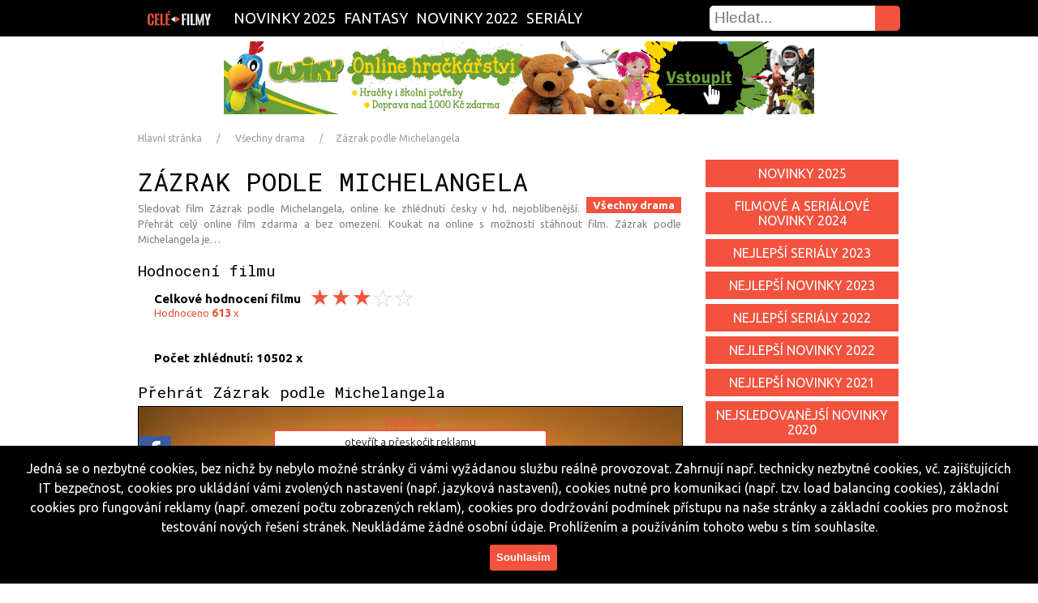

--- FILE ---
content_type: text/html; charset=UTF-8
request_url: https://cele-filmy.cz/sledovat?zanr=drama-v&film=Z%C3%A1zrak%20podle%20Michelangela
body_size: 9572
content:

<!DOCTYPE html>
<html lang="cs" xmlns:og="http://opengraphprotocol.org/schema/" prefix="og: http://ogp.me/ns#" oncopy="return false" oncut="return false" oncontextmenu="return false">
<head>
<meta http-equiv="Content-Type" content="text/html; charset=utf-8" />
<meta charset="utf-8" />
<meta name="content-language" content="cs" />
<meta name="language" content="cs" />
<meta name="googlebot" content="snippet,archive" />
<meta name="author" content="Agentura Mrazici.com" />
<meta name="robots" content="index, follow" />
<meta name="viewport" content="width=device-width, initial-scale=1.0, maximum-scale=1.0, user-scalable=1" />
<meta property="og:description" content="Zhlédnout celý film, sledovat seriál, nejlepší filmy česky" />
<meta property="og:image" content="https://cele-filmy.cz/images/logo.png" />
<meta property="og:title" content="Zázrak podle Michelangela - Zhlédnout celý film, sledovat seriál, nejlepší filmy česky" />
<meta property="og:url" content="https://cele-filmy.cz" />
<meta property="og:site_name" content="cele-filmy.cz" />
<meta property="og:type" content="website">
<link rel="shortcut icon" href="/images/favicon.ico">
<link rel="icon" href="/images/largetile.png"/>
<link rel="icon" sizes="16x16 32x32 48x48 64x64" href="/images/favicon.ico">
<link rel="icon" type="image/png" sizes="196x196" href="/images/favicon-196.png">
<link rel="icon" type="image/png" sizes="192x192" href="/images/favicon-192.png">
<link rel="icon" type="image/png" sizes="160x160" href="/images/favicon-160.png">
<link rel="icon" type="image/png" sizes="96x96" href="/images/favicon-96.png">
<link rel="icon" type="image/png" sizes="48x48" href="/images/favicon-48.png">
<link rel="icon" type="image/png" sizes="64x64" href="/images/favicon-64.png">
<link rel="icon" type="image/png" sizes="32x32" href="/images/favicon-32.png">
<link rel="icon" type="image/png" sizes="16x16" href="/images/favicon-16.png">
<link rel="apple-touch-icon" href="/images/favicon-57.png">
<link rel="apple-touch-icon" sizes="114x114" href="/images/favicon-114.png">
<link rel="apple-touch-icon" sizes="72x72" href="/images/favicon-72.png">
<link rel="apple-touch-icon" sizes="144x144" href="/images/favicon-144.png">
<link rel="apple-touch-icon" sizes="60x60" href="/images/favicon-60.png">
<link rel="apple-touch-icon" sizes="120x120" href="/images/favicon-120.png">
<link rel="apple-touch-icon" sizes="76x76" href="/images/favicon-76.png">
<link rel="apple-touch-icon" sizes="152x152" href="/images/favicon-152.png">
<link rel="apple-touch-icon" sizes="180x180" href="/images/favicon-180.png">
<meta name="msapplication-TileColor" content="#FFFFFF">
<meta name="msapplication-TileImage" content="/images/favicon-144.png">
<meta name="msapplication-config" content="/images/browserconfig.xml">
<link rel="apple-touch-icon-precomposed" href="/images/favicon-152.png" sizes="152x152">
<link rel="apple-touch-startup-image" href="/images/mediumtile.png"/>
<link rel="image_src" href="https://cele-filmy.cz/images/logo.png" />
<link rel="previewimage" href="https://cele-filmy.cz/images/largetile.png" />
<link rel="stylesheet" href="/main.css" media="all" />
<link rel="canonical" href="https://cele-filmy.cz/sledovat?zanr=drama-v&film=Z%C3%A1zrak%20podle%20Michelangela" />

<meta name="google-site-verification" content="FghzYo_5-zX3pk7aTLtTsCvPofX87Hu-gHLlHi57G3k" />

<link href='https://fonts.googleapis.com/css?family=Roboto+Mono:400,300,700|Ubuntu:300,400,700&subset=latin,latin-ext' rel='stylesheet' type='text/css'>
        
<script src="https://ajax.googleapis.com/ajax/libs/jquery/1.11.0/jquery.min.js"></script>

<script src="/ad/c/comforter.js"></script>



 
 



 

<title>film Zázrak podle Michelangela online - cele-filmy.cz</title>
<meta name='description' content='Zázrak podle Michelangela - Koukat na film zdarma na cele-filmy.cz - drama-v'>
<meta name='keywords' content='Zázrak podle Michelangela, Sledovat film zdarma, pustit, celý film, sledovat, zkouknout, seriál, online, zdarma, stream, cesky dabing, watch, novinky, hd'>
<style>
:root {--maincolor:#f2523e;}
</style>

</head>
    <body>

<div itemscope itemtype="http://schema.org/Organization" class="dnone">
    <span itemprop="name">cele-filmy.cz</span><br>
    Email: <span itemprop="email">info@cele-filmy.cz</span>
    <span itemprop="url">https://cele-filmy.cz/sledovat?zanr=drama-v&film=Z%C3%A1zrak%20podle%20Michelangela</span>
    <img itemprop="logo" src="images/logosub.png" alt="logo cele-filmy.cz"/>
    <span itemprop="description">sledovat celý film online zdarma. Nejlepší novinky ze světa filmů a seriálů, filmové premiéry</span>
</div>

  <a href="/" class="responsive-menu"></a>
          <div class="searchdiv searchdiv2">
  <form action="/hledani" type="text" method="post">
    <input class="hledej" type="submit" value="" />
      <input type="text" name="cochce" class="search" placeholder="Hledat..." pattern=".{3,40}" required title="Co hledáš?" max="40" maxlength="40" />
</form>

                                                                                                                                                         
          </div>

<div class="responsive-menu-podpolozky">
<script> function zobrazSkryj(idecko){ el=document.getElementById(idecko).style; el.display=(el.display == 'block')?'none':'block'; } </script>
    <a class="responsive-menu-polozky" onclick="zobrazSkryj('displaypolozky')"></a>
     <div id="displaypolozky" class="displaypolozky"><nav>

<a href="/zanr-novinky2022" class="a " title="Novinky 2022 filmy">Novinky 2022</a>

<a href="/zanr-fantasy" class="a " title="Fantasy filmy">Fantasy</a>

<a href="/zanr-novinky2025" class="a " title="Novinky 2025 filmy">Novinky 2025</a>

<!--
<a href="/zanr-komedie" class="a " title="Komedie filmy">Komedie</a>
-->
<a href="/zanr-serialy" class="a" title="Bombuj všechny seriály">Seriály</a>
</nav>                     
</div>
</div>

  <div id="fixni-menu">
    <div class="menu fleft">
      <div>
      <a href="/" class="fixni-logo" title="Zhlédnout film, zkouknout seriál" itemprop="logo"></a>
<nav>

<a href="/zanr-novinky2025" class="a " title="Novinky 2025 filmy">Novinky 2025</a>

<a href="/zanr-fantasy" class="a " title="Fantasy filmy">Fantasy</a>

<a href="/zanr-novinky2022" class="a " title="Novinky 2022 filmy">Novinky 2022</a>

<!--
<a href="/zanr-novinky2023" class="a " title="Novinky 2023 filmy">Novinky 2023</a>
-->
<a href="/zanr-serialy" class="a" title="Bombuj všechny seriály">Seriály</a>
</nav>                     
          <div class="searchdiv searchdiv1">
  <form action="/hledani" type="text" method="post">
    <input class="hledej" type="submit" value="" />
      <input type="text" name="cochce" class="search" placeholder="Hledat..." pattern=".{3,40}" required title="Co hledáš?" max="40" maxlength="40" />
</form>

                                                                                                                                                         
          </div>
      </div>
    </div> 
  </div>                                                     
<script>
window.onscroll = function() {myscrollFunction()};
function myscrollFunction() {
    if (document.body.scrollTop > 1 || document.documentElement.scrollTop > 1) {
        document.getElementById("fixni-menu").className = "fixni-menu";
    } else {
        document.getElementById("fixni-menu").className = "";
    }
}
</script>

    <div id="jenkvuliodskakufixmenu" style="width: 100%; height: 1px; margin-bottom: 50px;"></div>  



<div class="dnone dnone">
  <div class="reklamafixdole reklamafixdolevzdy nneerreessppoo" style="margin-left:auto !important;margin-right:auto !important;">
<img
title=""
style="cursor:pointer;" 
data-target="_blank" 
data-href=""
class=" clear"
src="" 
alt=""
/>
  </div>  
</div>

<div class="">
  <div class="reklamafixdole reklamafixdolevzdy nneerreessppoo" style="margin-left:auto !important;margin-right:auto !important;">
<a>
<img 
style="cursor:pointer" 
data-target="_blank" 
data-href="https://ehub.cz/system/scripts/click.php?a_aid=54dad10f&a_bid=dd797ea9"
class="advert-novinky2023_uplnenahorejejich_wiky_18_188_108_200 clear poddalsistrankovanitridavobrazku maxtristavmobilu "
src="https://doc.ehub.cz/banners/4145ef50/dd797ea9.png" alt="" title="" width="" height="" /></a>
  </div>  
</div>


<div class="dnone dnone">
  <div class="reklamafixdoles" id="reklamafixdoles">
    <div class="clear" style="width:2em;height:0.2em;">&nbsp;</div>
    <div class="ixko brundibar cerveny" id="brundibar">X</div>
    <div class="clear" style="width:2em;height:0.3em;">&nbsp;</div>
    <div class="pupu">
<img
title=""
style="cursor:pointer;" 
data-target="_self" 
data-href=""
class=" clear"
src="" 
alt=""
/>
    </div>
    <div class="clear" style="width:2em;height:0.5em;">&nbsp;</div>

    <script>$(document).ready(function() { $("#brundibar").click(function() { $("#reklamafixdoles").css("display","none"); }); });</script>
  </div>
</div>

<div class="rreessppoo ">
  <div class="reklamafixdoles" id="reklamafixdolesjejich">
    <div class="clear" style="width:2em;height:0.2em;">&nbsp;</div>
    <div class="ixko brundibar cerveny" id="brundibarjejich">X</div>
    <div class="clear" style="width:2em;height:0.3em;">&nbsp;</div>
    <div class="pupu">
<a>
<img 
style="cursor:pointer" 
data-target="_blank" 
data-href="https://ehub.cz/system/scripts/click.php?a_aid=54dad10f&a_bid=dd797ea9"
class="advert-novinky2023_fixdolejejich_wiky_18_188_108_200 clear poddalsistrankovanitridavobrazku maxtristavmobilu "
src="https://doc.ehub.cz/banners/4145ef50/dd797ea9.png" alt="" title="" width="" height="" /></a>
    </div>

    <script>$(document).ready(function() { $("#brundibarjejich").click(function() { $("#reklamafixdolesjejich").css("display","none"); }); });</script>
  </div>
</div>

<div class="clear"></div>  
                                                                                                                                                                                                                                       
      <!-- Page breadcrumbs-->
          <ul class="comf-breadcrumbs breadbody">
            <li class="crumb1"><a href="/" title="cele-filmy.cz - hlavní stránka">Hlavní stránka</a></li>
       
            <li class="crumb2"><a href="https://cele-filmy.cz/zanr-"></a></li>
       
            <li class="crumb3"><a title="Všechny drama" href="https://cele-filmy.cz/zanr-drama-v">Všechny drama</a></li>            <li class="crumb4"><a title="Zázrak podle Michelangela online cz">Zázrak podle Michelangela</a></li>          </ul>
      <!-- End Page breadcrumbs-->



          
<div class="body">

<!-- Placed in menu below the list too -->

<div>
                                                                                                                                                                                          
<div class="clanek">

<div style="margin: 25px auto -16px; text-align: center;">
<div class="dnone dnone">
<img
title=""
style="cursor:pointer;" 
data-target="_blank" 
data-href=""
class=" clear"
src="" 
alt=""
/>
</div>
</div>

<div itemscope itemtype ="http://schema.org/Movie">
<h1 itemprop="name" title="Zázrak podle Michelangela - Zkouknout film">Zázrak podle Michelangela</h1>                        
<span class="dnone" itemprop="genre">Všechny drama</span>
<span class="dnone" itemprop="keywords">Všechny drama, Sledovat, film, Zázrak podle Michelangela, na výběr titulky</span>
<a href="/zanr-drama-v" title="Všechny drama" class="sekcepresobrazek vclanku ">Všechny drama</a>
<p class="date">
Sledovat film Zázrak podle Michelangela, online ke zhlédnutí česky v hd, nejoblíbenější. Přehrát celý online film zdarma a bez omezení. Koukat na online s možností stáhnout film. Zázrak podle Michelangela je<a href="#anchorhellip">&hellip;</a>
</p>
     

<div 
class="advert-drama-v_horniiframe_ehub_18_188_108_200"
data-href="https://ehub.cz/system/scripts/click.php?a_aid=54dad10f&a_bid=a8c4ae05&data1=ostatnizeme-United States-Dublin&data2=drama-v"
data-target="_self" 
>
<!--
-->
</div>

<div itemprop="aggregateRating" itemscope itemtype="http://schema.org/AggregateRating">
<h2 title="film Zázrak podle Michelangela">Hodnocení filmu</h2>                               
<div class="fleft podhvezdy" onclick="window.location.reload()">
<span class="dnone" itemprop="ratingValue">3</span>
 <p class="hodno rreessppoo" title="film Zázrak podle Michelangela recenze">Hodnocení filmu </p>
 <p class="hodno nneerreessppoo" title="film Zázrak podle Michelangela recenze">Celkové hodnocení filmu </p>
  <p class="fright" id="prvnihvezda2"></p>
  <p class="fright " id="druhahvezda2"></p>
  <p class="fright barevna " id="tretihvezda2"></p>
  <p class="fright barevna barevna " id="ctvrtahvezda2"></p>
  <p class="fright barevna barevna " id="patahvezda2"></p>
</div>
<div class="clear"></div>

    <p class="hodno" id="pocethodno" >Hodnoceno <span itemprop="ratingCount">
                    613    </span>
    x</p>
<div class="clear"></div>

<div class="fleft podhvezdy">
<span class="dnone" itemprop="reviewCount">10502</span>
 <p class="hodno" id="anchorhellip">Počet zhlédnutí: 10502 x</p>
</div>
<div id="hlaskapohlasovani"><div class="clear"></div><div class="clear"></div>Děkujeme, Vaše hodnocení bude započítáno moderátorem.<br><div onclick="window.location.reload()">zavřít</div></div>
<script>$(document).ready(function() { $("#prvnihvezda2").click(function() { $("#hlaskapohlasovani").css("display","block"); }); });</script>	
<script>$(document).ready(function() { $("#druhahvezda2").click(function() { $("#hlaskapohlasovani").css("display","block"); }); });</script>	
<script>$(document).ready(function() { $("#tretihvezda2").click(function() { $("#hlaskapohlasovani").css("display","block"); }); });</script>	
<script>$(document).ready(function() { $("#ctvrtahvezda2").click(function() { $("#hlaskapohlasovani").css("display","block"); }); });</script>	
<script>$(document).ready(function() { $("#patahvezda2").click(function() { $("#hlaskapohlasovani").css("display","block"); }); });</script>	
<div class="clear"></div>
</div>

<!--
<img
title="Okay.cz"
style="cursor:pointer;max-width:100%;" 
data-target="_blank" 
data-href="https://tracking.affiliateclub.cz/aff_c?offer_id=1280&aff_id=2408&aff_unique1=Czechia-Dublin&aff_unique2=drama-v&aff_unique3=cele-filmy.cz"
class="advert-UnitedStates_okaybanner_drama-v clear "
src="/images/okay-750x200.png" 
alt="Okay.cz"
/>
    <div class="clear"></div>                  
-->

<h2 title="film Zázrak podle Michelangela">Přehrát Zázrak podle Michelangela</h2>                               

      <div class="podp" style="background-image:url(/images/top7.webp);background-size:100% 100%;">                                             

<div class="slovoreklama nneerreessppoo" id="slovoreklama">Reklama</div>

    <div class="share fleft sharepodvideem" id="shareuvidea">
      <a title="Sdilet na Facebook" class="fb" target="_blank" href="http://www.facebook.com/sharer.php?u=https%3A%2F%2Fcele-filmy.cz%2Fsledovat%3Fzanr%3Ddrama-v%26film%3DZ%25C3%25A1zrak%2520podle%2520Michelangela"></a>
      <a title="Sdilet na Twitter" class="tw" target="_blank" href="https://twitter.com/intent/tweet?text=Z%C3%A1zrak+podle+Michelangela&url=https%3A%2F%2Fcele-filmy.cz%2Fsledovat%3Fzanr%3Ddrama-v%26film%3DZ%25C3%25A1zrak%2520podle%2520Michelangela&via=cele-filmy.cz"></a>
      <a title="Sdilet na Whatsapp" class="wh rreessppoo" target="_blank" href="whatsapp://send?&text=Z%C3%A1zrak+podle+Michelangela https%3A%2F%2Fcele-filmy.cz%2Fsledovat%3Fzanr%3Ddrama-v%26film%3DZ%25C3%25A1zrak%2520podle%2520Michelangela" data-action="share/whatsapp/share"></a>
    </div>

<div class="slovoreklama rreessppoo" id="slovoreklama">Reklama</div>

<div class="reklpresvideo" id="reklpresvideo" onclick="poustenireklpresvideo('video');">
<script>$(document).ready(function() { $("#zavreni2x").click(function() { $("#reklpresvideo").css("display","none"); $("#reklamafixdoles").css("display","block") ; $("#video").css("display","block") ; $("#slovoreklama").css("visibility","hidden") ; }); });</script>


<div 
id="preskocitreklamu" 
style="cursor:pointer;" 
class="advert-drama-v_presvideopreskocit_ehub_18_188_108_200 preskocitreklamu  "
data-href="https://ehub.cz/system/scripts/click.php?a_aid=54dad10f&a_bid=a8c4ae05&data1=ostatnizeme-United States-Dublin&data2=drama-v"
data-target="_blank" 
>otevřít a přeskočit reklamu</div>
<span id="timer">za <span id="remaining_time">26</span> sekund<div class="spinner"></div></span>
<script type="text/javascript">
function countdown() {
  var remaining = parseInt(document.getElementById('remaining_time').innerHTML);
  if (--remaining == 0) {
    document.getElementById('timer').innerHTML = '';
  } else {
    document.getElementById('remaining_time').innerHTML = remaining;
    setTimeout(countdown, 1000);}}
setTimeout(countdown, 1000);
</script>

<div 
id="zavrenix" 
style="cursor:pointer;" 
class="advert-drama-v_presvideozavrit1_prehrajto_18_188_108_200 zavrenix  "
data-href="https://prehrajto.cz/hledej/Z%C3%A1zrak%20podle%20Michelangela?cc=gfu306r8"
data-target="_blank" 
>x zavřít</div>
<script>$(document).ready(function() { $('#preskocitreklamu').click(function() { $('#preskocitreklamu').css('display','none'); $("#reklamafixdoles").css("display","block") ; $('#zavrenix').css('display','block') ; }); });</script>

<div 
id="zavreni2x" 
style="cursor:pointer;" 
class=" zavreni2x dnone dnone"
data-href=""
data-target="_blank" 
>x zavřít</div>
<script>$(document).ready(function() { $('#zavrenix').click(function() { $('#zavrenix').css('display','none'); $('#zavreni2x').css('display','block') ; $("#reklamafixdoles").css("display","block") ; }); });</script>

<div class=" ">
<a
title="Play"
class="advert-drama-v_presvideo_ehub_18_188_108_200"
style="cursor: pointer; background: #f2523e url('/images/ehub-320x100.png') center bottom; width: 300px; height: 100px; display: block; margin: 0 auto;"
data-target="_blank" 
data-href="https://ehub.cz/system/scripts/click.php?a_aid=54dad10f&a_bid=a8c4ae05&data1=ostatnizeme-United States-Dublin&data2=drama-v"
></a></div>
</div>
                                                                          
        <div class="video" id="video">
          <div class="prehrat spustitvideo" id="spustitvideo" onclick="poustenividea('jizdavidea');">
              <div class="trojuhelnik"></div>
          </div>
<script>$(document).ready(function() { $("#spustitvideo").click(function() { $("#spustitvideo").css("display","none"); $("#jizdavidea").css("display","block") ; $("#reklamafixdoles").css("display","block") ; $("#shareuvidea").css("display","none") ; }); });</script>
<div class="jizdavidea" id="jizdavidea">
  
  <div
  class="advert-drama-v_autohitcelevideo_prehrajto_18_188_108_200 videojedenelze  "
  data-href="https://prehrajto.cz/hledej/Z%C3%A1zrak%20podle%20Michelangela?cc=84ve86zj"
  data-target="_self"
  ><br><br><br>
    <span id="videojedenejdeto">Úložiště přetíženo, maximální počet free uživatelů je momentálně vyčerpán. Zkuste to, prosím, později...<br><a class="zkusitznovu" onclick="window.open('http://www.cele-filmy.cz/sledovat?zanr=drama-v&film=Z%C3%A1zrak%20podle%20Michelangela&utm_source=cele-filmy.cz&utm_campaign=tryagain','_blank');">Přesto přehrát &raquo;</a></span>
  </div>
  <div class="videojede" id="videojede">
    <div id="circularG"><div id="circularG_1" class="circularG"></div><div id="circularG_2" class="circularG"></div><div id="circularG_3" class="circularG"></div><div id="circularG_4" class="circularG"></div><div id="circularG_5" class="circularG"></div><div id="circularG_6" class="circularG"></div><div id="circularG_7" class="circularG"></div><div id="circularG_8" class="circularG"></div></div>
  </div>
</div>
        </div>
      </div>

    <div 
class="advert-drama-v_prehravacvnovemokne_prehrajto_18_188_108_200 vnovemokne  "
data-target="_blank" 
data-href="https://prehrajto.cz/hledej/Z%C3%A1zrak%20podle%20Michelangela?cc=gfu306r8"

     >Otevřít přehrávač a reklamu v novém okně <span class="ikonavnovemokne" title="Přehrát v novém okně"></span>
    </div>
<div class="clear"></div>

<div class="clear"></div>

<div class="podmobilfriendly">
<div class="mobilfriendly"><div class="obrmobily"></div><span>Přehrávač je k dispozici také&nbsp;</span><span class="nneerreessppoo">na mobilních zařízeních.&nbsp;</span><span class="rreessppoo">pro notebooky a stolní zařízení.&nbsp;</span><span>Sledujte film Zázrak podle Michelangela online zdarma na&nbsp;</span><span class="nneerreessppoo">Android nebo iOS.</span><span class="rreessppoo">PC nebo Mac.</span></div>
<div class="clear"></div>
</div>
                                            
    <figcaption class="maximalka">The maximum number of free connections - 1000 users. Left only 8 users. <br class="dnone"><br class="dnone"><a style="cursor:pointer;" onclick="window.open('http://www.cele-filmy.cz/sledovat?zanr=drama-v&film=Z%C3%A1zrak%20podle%20Michelangela&utm_source=cele-filmy.cz&utm_campaign=try_again_podvid','_self');">&raquo; Try again &laquo;</a></figcaption>

<h2>Herci z filmu Zázrak podle Michelangela</h2>
<p class="date">
<div style="float:left;">Seznam herců z filmu Zázrak podle Michelangela. Hlavní role Zázrak podle Michelangela</div><div onclick="window.open('http://www.cele-filmy.cz/sledovat?zanr=drama-v&film=Z%C3%A1zrak%20podle%20Michelangela&utm_source=cele-filmy.cz&utm_campaign=dalsiepizody','_self');" title="seznam herců z filmu Zázrak podle Michelangela" style="cursor:pointer;"><b>&nbsp;&raquo;</b></div>
</p>

<h2>Přehrát film Zázrak podle Michelangela z alternativního zdroje 1  a otevřít reklamu  v novém okně</h2>
    <div 
data-target="_self" 
data-href="https://prehrajto.cz/hledej/Z%C3%A1zrak%20podle%20Michelangela?cc=gfu306r8"
class="advert-drama-v_altzdroj1_prehrajto_18_188_108_200 stahnoutfilmdale  "
onclick="window.open('http://cele-filmy.cz/sledovat?zanr=drama-v&film=Z%C3%A1zrak%20podle%20Michelangela&utm_source=cele-filmy.cz&utm_campaign=stahnout&film=Zázrak podle Michelangela','_blank');"

     title="Zázrak podle Michelangela z alternativního zdroje 1">Přehrát Zázrak podle Michelangela z alternativního zdroje 1<div></div>
    </div>
    <div class="clear"></div>                  

<h2>Přehrát video Zázrak podle Michelangela z alternativního zdroje 2  a otevřít reklamu  v novém okně</h2>
    <div 
data-target="_self" 
data-href="https://prehrajto.cz/hledej/Z%C3%A1zrak%20podle%20Michelangela?cc=gfu306r8"
class="advert-drama-v_altzdroj2_prehrajto_18_188_108_200 stahnoutfilmdale  "
onclick="window.open('http://cele-filmy.cz/sledovat?zanr=drama-v&film=Z%C3%A1zrak%20podle%20Michelangela&utm_source=cele-filmy.cz&utm_campaign=stahnout&film=Zázrak podle Michelangela','_blank');"

     title="Zázrak podle Michelangela z alternativního zdroje 2">Přehrát Zázrak podle Michelangela z alternativního zdroje 2<div></div>
    </div>
    <div class="clear"></div>  

<h2>Stáhnout film Zázrak podle Michelangela v HD kvalitě  a otevřít reklamu  v novém okně</h2>                                                                                                                                                                                                                                                                                                                                                                     
  
    <div class="podstahnoutfilmdale" id="podstahnoutfilmdalestahnout"><span>Název souboru:<br>Velikost souboru:<br>Datum nahrání:<br>Délka:</span><span style="text-align:left;margin-left:6px;">ZazrakpodleMichelangela--drama-v-cz-dabing<br>701 MB<br>?<br>?</span><div class="downl"></div></div>
    <div title="Zázrak podle Michelangela download" 
id="stahnoutfilmdalestahnout"
class="advert-drama-v_altzdrojdownload_ehub_18_188_108_200 stahnoutfilmdale clear  "
data-target="_self" 
data-href="https://ehub.cz/system/scripts/click.php?a_aid=54dad10f&a_bid=a8c4ae05&data1=ostatnizeme-United States-Dublin&data2=drama-v"
onclick="window.open('http://cele-filmy.cz/sledovat?zanr=drama-v&film=Z%C3%A1zrak%20podle%20Michelangela&utm_source=cele-filmy.cz&utm_campaign=stahnout&film=Zázrak podle Michelangela','_blank');"

>Stáhnout Zázrak podle Michelangela v HD kvalitě<div class="downl"></div></div>

    <h2>Popis filmu Zázrak podle Michelangela</h2><p itemprop="description" class="firstletter">film Zázrak podle Michelangela vás vůbec poprvé &hellip;</p>

    <div class="cistdale" id="cistdale" onclick="zobrazskryjto('zobrazzbytekclanku');">Zobrazit celý popis<div></div></div>
    <div class="clear"></div>

  
<div class="dnone dnone">
<img
title=""
style="cursor:pointer;" 
data-target="_self" 
data-href=""
class=" clear"
src="" 
alt=""
/>
</div>
    <script>$(document).ready(function() { $("#cistdale").click(function() { $("#cistdale").css("display","none"); $("#zobrazzbytekclanku").css("display","block") ; $("#popispripravujeme").css("display","block") ; }); });</script>
    <div id="zobrazzbytekclanku" class="zobrazzbytekclanku"></div>
    <div class="clear"></div>  
    <a class="popispripravujeme" id="popispripravujeme" onclick="window.open('http://www.cele-filmy.cz/sledovat?zanr=drama-v&film=Z%C3%A1zrak%20podle%20Michelangela&utm_source=cele-filmy.cz&utm_campaign=cistdale','_self');">Kompletní popis &raquo;</a>
    <div class="clear">&nbsp;</div>  

<div class="fleft">
<h2>Bonusy k filmu</h2>
<img class="dnone" itemprop="image" src="/images/top4.webp" alt="film Zázrak podle Michelangela">
<div class="fleft" style="margin-left: 8px;">
<div style="background: url('/images/top4.webp') no-repeat; color: white !important; background-size: 232px 100px; float: right; height: 100px; width: 232px; padding: 0; margin-top: 20px; cursor:pointer;" class="trailery" id="obrazekbarvahovertrailery" onclick="window.open('https://www.youtube.com/results?search_query=Zázrak podle Michelangela%20trailer%20film','_blank');" title="Ukázka z filmu Zázrak podle Michelangela" ></div>
<div style="background: url('/images/movie.png') no-repeat right center; color: white !important; background-color: #f2523e; float: right; clear: right; height: 1.7em; width: 224px; padding: 4px 0px 0px 8px; margin-bottom: 1px; cursor:pointer;" class="trailery" id="barvahovertrailery1" onclick="window.open('https://www.youtube.com/results?search_query=Zázrak podle Michelangela%20trailer%20film','_blank');" title="Trailer k filmu Zázrak podle Michelangela" >Trailer k filmu</div>
<div style="background: url('/images/sluchatka.png') no-repeat right center; color: white !important; background-color: #f2523e; float: right; clear: right; height: 1.7em; width: 224px; padding: 4px 0px 0px 8px; margin-top: 1px; margin-bottom: 1px; cursor:pointer;" class="trailery" id="barvahovertrailery" onclick="window.open('https://www.youtube.com/results?search_query=Zázrak podle Michelangela%20soundtrack%20film','_blank');" title="Soundtrack k filmu Zázrak podle Michelangela" >Soundtrack k filmu</div>
<div style="background: url('/images/plusitko.png') no-repeat right center; color: white !important; background-color: #f2523e; float: right; clear: right; height: 1.7em; width: 224px; padding: 4px 0px 0px 8px; margin-top: 1px; margin-bottom: 1px; cursor:pointer;" 
class="advert-drama-v_bonusypodvideem__prehrajto_18_188_108_200 trailery  "
data-target="_self" 
data-href="https://prehrajto.cz/hledej/Z%C3%A1zrak%20podle%20Michelangela?cc=84ve86zj"
onclick="window.open('http://cele-filmy.cz/sledovat?zanr=drama-v&film=Z%C3%A1zrak%20podle%20Michelangela&utm_source=cele-filmy.cz&utm_campaign=stahnout&film=Zázrak podle Michelangela','_blank');"

 id="barvahovertrailery" onclick="window.open('http://www.cele-filmy.cz/sledovat?zanr=drama-v&film=Z%C3%A1zrak%20podle%20Michelangela&utm_source=cele-filmy.cz&utm_campaign=bonusy','_self');" title="Bonusy k filmu Zázrak podle Michelangela" >Bonusy k filmu</div>
</div>
</div>
<div class="nneerreessppoo fleft" style="width:100px;height:100px;"></div>  
<div class="fleft">
<h2>Sdílet film na síti</h2>
    <div class="share fleft">
      <a title="Sdilet na Facebook" class="fb" target="_blank" href="http://www.facebook.com/sharer.php?u=https%3A%2F%2Fcele-filmy.cz%2Fsledovat%3Fzanr%3Ddrama-v%26film%3DZ%25C3%25A1zrak%2520podle%2520Michelangela"></a>
      <a title="Sdilet na Twitter" class="tw" target="_blank" href="https://twitter.com/intent/tweet?text=Z%C3%A1zrak+podle+Michelangela&url=https%3A%2F%2Fcele-filmy.cz%2Fsledovat%3Fzanr%3Ddrama-v%26film%3DZ%25C3%25A1zrak%2520podle%2520Michelangela&via=cele-filmy.cz"></a>
      <a title="Sdilet na Whatsapp" class="wh rreessppoo" target="_blank" href="whatsapp://send?&text=Z%C3%A1zrak+podle+Michelangela https%3A%2F%2Fcele-filmy.cz%2Fsledovat%3Fzanr%3Ddrama-v%26film%3DZ%25C3%25A1zrak%2520podle%2520Michelangela" data-action="share/whatsapp/share"></a>
          </div>
</div>
<div class="fleft podhvezdy" onclick="window.location.reload()">
 <p class="hodno hodnojakoh2" title="Zázrak podle Michelangela recenze">Hodnocení </p>
  <p class="fright" id="prvnihvezda"></p>
  <p class="fright " id="druhahvezda"></p>
  <p class="fright barevna " id="tretihvezda"></p>
  <p class="fright barevna barevna " id="ctvrtahvezda"></p>
  <p class="fright barevna barevna " id="patahvezda"></p>
</div>
    <p class="hodno" id="pocethodno" style="margin-left: 81px;">Hodnoceno 
    613    x</p>
<div class="clear"></div>
<div id="hlaskapohlasovani2"><div class="clear"></div><div class="clear"></div>Děkujeme, Vaše hodnocení bude započítáno moderátorem.<br><div onclick="window.location.reload()">zavřít</div></div>
<script>$(document).ready(function() { $("#prvnihvezda").click(function() { $("#hlaskapohlasovani").css("display","block"); }); });</script>	
<script>$(document).ready(function() { $("#druhahvezda").click(function() { $("#hlaskapohlasovani").css("display","block"); }); });</script>	
<script>$(document).ready(function() { $("#tretihvezda").click(function() { $("#hlaskapohlasovani").css("display","block"); }); });</script>	
<script>$(document).ready(function() { $("#ctvrtahvezda").click(function() { $("#hlaskapohlasovani").css("display","block"); }); });</script>	
<script>$(document).ready(function() { $("#patahvezda").click(function() { $("#hlaskapohlasovani").css("display","block"); }); });</script>	
<div class="clear"></div>

</div>

    <div class="clear">&nbsp;</div>  
<h2>Pustit z alternativního zdroje</h2>
<br>
<div 
class="advert-drama-v_dolniiframe_prehrajto_18_188_108_200"
data-href="https://prehrajto.cz/hledej/Z%C3%A1zrak%20podle%20Michelangela?cc=84ve86zj"
data-target="_self" 
>
<!--
-->
</div>
    <div class="clear"></div>  
      

</div>


                                                                                                                                                                                                                                                                                                                                                                                                                                                                                                                                                                                                                                                       
<div class="rightmenu fright">

<!-- <div class="serialy formicek">
</div>
-->

    <a href="https://cele-filmy.cz/zanr-novinky2025" class="serialy" id="serialyjinyhover" title="Novinky 2025 online ke zhlédnutí česky v hd">Novinky 2025</a>
    <a href="https://cele-filmy.cz/zanr-novinky2024" class="serialy" id="serialyjinyhover" title="Novinky 2024 online ke zhlédnutí česky v hd">Filmové a seriálové novinky 2024</a>
    <a href="https://cele-filmy.cz/zanr-novinky2023serialy" class="serialy" id="serialyjinyhover" title="Novinky 2023 seriály online ke zhlédnutí česky v hd">Nejlepší seriály 2023</a>
    <a href="https://cele-filmy.cz/zanr-novinky2023" class="serialy" id="serialyjinyhover" title="Novinky 2023 online ke zhlédnutí česky v hd">Nejlepší novinky 2023</a>
    <a href="https://cele-filmy.cz/zanr-novinky2022serialy" class="serialy" id="serialyjinyhover" title="Novinky 2022 seriály online ke zhlédnutí česky v hd">Nejlepší seriály 2022</a>
    <a href="https://cele-filmy.cz/zanr-novinky2022" class="serialy" id="serialyjinyhover" title="Novinky 2022 online ke zhlédnutí česky v hd">Nejlepší novinky 2022</a>
    <a href="https://cele-filmy.cz/zanr-novinky2021" class="serialy" id="serialyjinyhover" title="Novinky 2021 online ke zhlédnutí česky v hd">Nejlepší novinky 2021</a>
    <a href="https://cele-filmy.cz/zanr-novinky2020" class="serialy" id="serialyjinyhover" title="Premiéry 2020 online ke zhlédnutí česky v hd">Nejsledovanější novinky 2020</a>
    <a href="https://cele-filmy.cz/zanr-novinky2019" class="serialy" id="serialyjinyhover" title="Premiéry 2019 online ke zhlédnutí česky v hd">Nejsledovanější novinky 2019</a>
    <a href="https://cele-filmy.cz/zanr-novinky2018" class="serialy" id="serialyjinyhover" title="Premiéry 2018 online ke zhlédnutí česky v hd">Nejlepší premiéry 2018</a>
    <a href="https://cele-filmy.cz/zanr-novinky2017" class="serialy" id="serialyjinyhover" title="Premiéry 2017 online ke zhlédnutí česky v hd">Nejsledovanější novinky 2017</a>
    <a href="https://cele-filmy.cz/zanr-novinky2016" class="serialy" id="serialyjinyhover" title="Premiéry 2016 online ke zhlédnutí česky v hd">Nejlepší premiéry 2016</a>
    
    <a href="https://cele-filmy.cz/zanr-nejlepsiakcni" class="serialy" title="Nejlepší akční filmy online ke zhlédnutí česky v hd">nejlepší akční filmy</a>
    <a href="https://cele-filmy.cz/zanr-nejlepsianimovane" class="serialy" title="Nejlepší animované filmy online ke zhlédnutí česky v hd">nejlepší animované filmy</a>
    <a href="https://cele-filmy.cz/zanr-nejlepsidobrodruzne" class="serialy" title="Nejlepší dobrodružné filmy online ke zhlédnutí česky v hd">nejlepší dobrodružné filmy</a>
    <a href="https://cele-filmy.cz/zanr-nejlepsidokumentarni" class="serialy" title="Nejlepší dokumentární filmy online ke zhlédnutí česky v hd">nejlepší dokumentární filmy</a>
    <a href="https://cele-filmy.cz/zanr-nejlepsidrama" class="serialy" title="Nejlepší drama filmy online ke zhlédnutí česky v hd">nejlepší drama filmy</a>
                     
    <a href="https://cele-filmy.cz/zanr-vsechnyakcni" class="serialy" id="serialyjinyhover" title="Všechny akční filmy online ke zhlédnutí česky v hd">všechny akční filmy</a>
                     
    <a href="https://cele-filmy.cz/zanr-vsechnynejlepsiakcni" class="serialy" id="serialyjinyhover" title="Všechny nejlepší akční filmy online ke zhlédnutí česky v hd">všechny nejlepší akční filmy</a>
                     
    <a href="https://cele-filmy.cz/zanr-serialy" class="serialy" id="serialyjinyhover" title="Seriály online ke zhlédnutí česky v hd">všechny seriály</a>
                                                                                                                                                                                                                                                                                                                                                                                                                                                                                                                                                                                                                                                                                                                                                                          

<div class="reklama pravemenu fright nemobil">

<div class="dnone dnone nneerreessppoo">
<img
title=""
style="cursor:pointer;" 
data-target="_self" 
data-href=""
class=" clear"
src="" 
alt=""
/>
</div>
</div>

  <div class="div">
        <div class="h3">Populární filmy</div><p>&nbsp;</p>

<a style='background: url(/images/top10.webp) no-repeat; background-size: 70px 50px;width:100%;height:50px;float:left;margin-right:12px;margin-bottom:20px;padding:8px;' href='/sledovat?zanr=novinky2025&amp;film=Putin%20%282025%29' title='Putin (2025)'><div class='sekcepresobrazek vpravymmenu'>Novinky 2025</div></br></br><div style='margin-top:-17px;margin-left:73px;'>Putin (2025)</div><div class='fleft popisfilmuright'>byl natočen podle&hellip;</div></a><div style='width:100%;height:1px;background:rgba(0,0,0,0.25);clear:both;margin:4px 0 10px;'></div><a style='background: url(/images/top17.webp) no-repeat; background-size: 70px 50px;width:100%;height:50px;float:left;margin-right:12px;margin-bottom:20px;padding:8px;' href='/sledovat?zanr=novinky2022serialy&amp;film=M%C5%AFj%20%C5%BEivot%20jako%20Rolling%20Stone' title='Můj život jako Rolling Stone'><div class='sekcepresobrazek vpravymmenu'>Novinky seriály 2022</div></br></br><div style='margin-top:-17px;margin-left:73px;'>Můj život jako Rolling Stone</div><div class='fleft popisfilmuright'>je&hellip;</div></a><div style='width:100%;height:1px;background:rgba(0,0,0,0.25);clear:both;margin:4px 0 10px;'></div>
        <div class='linkared'></div>
        <a title='Film zdarma' href='/'>Filmy online</a>
        <a title='Sledovat seriály zdarma' href='/zanr-serialy'>Seriály online</a>
  </div>

<div class="clear"></div>  

<div class="clear"></div>  

</div>

<div class="clear"></div>  

  <div class="nadpisbeforetopdolu ">
    <div class="ntopdole"></div>
      <div class="topdole">
        
<a style='background: url(/images/top1.webp) no-repeat;'  href='/sledovat?zanr=drama-v&amp;film=%C5%BDivot%20je%20%C3%BA%C5%BEasn%C3%BD' title='Život je úžasný'><div class='sekcepresobrazek'>Všechny drama</div>Život je úžasný<div class='date'>CZ online</div></a><a style='background: url(/images/top6.webp) no-repeat;'  href='/sledovat?zanr=drama-v&amp;film=%C5%BDivot%20za%20zd%C3%AD' title='Život za zdí'><div class='sekcepresobrazek'>Všechny drama</div>Život za zdí<div class='date'>online česky</div></a><a style='background: url(/images/top9.webp) no-repeat;'  href='/sledovat?zanr=drama-v&amp;film=%C5%BDivot%20je%20sladk%C3%BD' title='Život je sladký'><div class='sekcepresobrazek'>Všechny drama</div>Život je sladký<div class='date'>online v HD</div></a><!--
<a style='background: url(/images/top7.webp) no-repeat;'  href='/sledovat?zanr=drama-v&amp;film=%C5%BDivot%20podle%20Dana' title='Život podle Dana'><div class='sekcepresobrazek'>Všechny drama</div>Život podle Dana<div class='date'>nyní k dispozici</div></a><a style='background: url(/images/top16.webp) no-repeat;'  href='/sledovat?zanr=drama-v&amp;film=%C5%BDivot%20za%20zd%C3%AD' title='Život za zdí'><div class='sekcepresobrazek'>Všechny drama</div>Život za zdí<div class='date'>nyní k dispozici</div></a>-->
        
<div class="clear"></div>  
                       </div>
    <div class="ntopdole"></div>
  </div>
<div class="clear"></div>  

      <div class="menuvestrance" style="margin-top:20px;">
        <nav>
<a href="https://cele-filmy.cz/" title="cele-filmy.cz">Úvod</a>

<a href="/zanr-novinky2025" class="a novinka " title="Filmové a seriálové novinky 2025">Novinky 2025</a>
<a href="/zanr-novinky2024" class="a novinka " title="Filmové a seriálové novinky 2024">Novinky 2024</a>
<a href="/zanr-novinky2023serialy" class="a " title="Novinky 2023 seriály">Nové seriály 2023</a>
<a href="/zanr-novinky2023" class="a " title="Novinky 2023">Novinky 2023</a>
<a href="/zanr-novinky2022serialy" class="a " title="Novinky 2022 seriály">Nové seriály 2022</a>
<a href="/zanr-novinky2022" class="a " title="Novinky 2022">Novinky 2022</a>
<a href="/zanr-novinky2021" class="a " title="Premiéry 2021 v kinech">Novinky 2021</a>
<a href="/zanr-novinky2020" class="a " title="Novinky 2020 v kinech">Premiéry 2020</a>
<a href="/zanr-novinky2019" class="a " title="Novinky 2019 v kinech">Premiéry 2019</a>
<a href="/zanr-novinky2018" class="a " title="Novinky 2018 v kinech">Novinky 2018</a>
<a href="/zanr-novinky2017" class="a " title="Novinky 2017 v kinech">Premiéry 2017</a>
<a href="/zanr-novinky2016" class="a " title="Novinky 2016 v kinech">Novinky 2016</a>
<a href="/zanr-akcni" class="a " title="Akční filmy">Akční</a>
<a href="/zanr-animovane" class="a " title="Animované filmy">Animované</a>
<a href="/zanr-detske" class="a " title="Dětské filmy">Dětské</a>
<a href="/zanr-dobrodruzne" class="a " title="Dobrodružné filmy">Dobrodružné</a>
<a href="/zanr-dokumenty" class="a " title="Dokumenty">Dokumenty</a>
<a href="/zanr-drama" class="a active" title="Drama">Drama</a>
<a href="/zanr-eroticke" class="a " title="Erotické filmy">Erotické</a>
<a href="/zanr-experimentalni" class="a " title="Experimentální filmy">Experimentální</a>
<a href="/zanr-fantasy" class="a " title="Fantasy filmy">Fantasy</a>
<a href="/zanr-historicke" class="a " title="Historické filmy">Historické</a>
<a href="/zanr-horory" class="a " title="Horory">Horory</a>
<a href="/zanr-hudebni" class="a " title="Hudební filmy">Hudební</a>
<a href="/zanr-imax" class="a " title="Imax">Imax</a>
<a href="/zanr-katastroficke" class="a " title="Katastrofické filmy">Katastrofické</a>
<a href="/zanr-komedie" class="a " title="Komedie">Komedie</a>
<a href="/zanr-kratkometrazni" class="a " title="Krátkometrážní filmy">Krátkometrážní</a>
<a href="/zanr-krimi" class="a " title="Krimi filmy">Krimi</a>
<a href="/zanr-loutkove" class="a " title="Loutkové filmy">Loutkové</a>
<a href="/zanr-muzikaly" class="a " title="Muzikály">Muzikály</a>
<a href="/zanr-mysteriozni" class="a " title="Mysteriózní filmy">Mysteriózní</a>
<a href="/zanr-noir" class="a " title="Noir">Noir</a>
<a href="/zanr-parodie" class="a " title="Parodie">Parodie</a>
<a href="/zanr-podobenstvi" class="a " title="Podobenství">Podobenství</a>
<a href="/zanr-poeticke" class="a " title="Poetické filmy">Poetické</a>
<a href="/zanr-pohadky" class="a " title="Pohádky">Pohádky</a>
<a href="/zanr-povidkove" class="a " title="Povídkové filmy">Povídkové</a>
<a href="/zanr-psychologicke" class="a " title="Psychologické filmy">Psychologické</a>
<a href="/zanr-publicisticke" class="a " title="Publicistické filmy">Publicistické</a>
<a href="/zanr-realityshow" class="a " title="Realityshow">Realityshow</a>
<a href="/zanr-roadmovie" class="a " title="Roadmovie">Roadmovie</a>
<a href="/zanr-rodinne" class="a " title="Rodinné filmy">Rodinné</a>
<a href="/zanr-romantickakomedie" class="a " title="Romantické komedie">Romantická komedie</a>
<a href="/zanr-romanticke" class="a " title="Romantické filmy">Romantické</a>
<a href="/zanr-scifi" class="a " title="Scifi filmy">Scifi</a>
<a href="/zanr-soutezni" class="a " title="Soutěžní">Soutěžní</a>
<a href="/zanr-sportovni" class="a " title="Sportovní filmy">Sportovní</a>
<a href="/zanr-talkshow" class="a " title="Talkshow">Talkshow</a>
<a href="/zanr-tanecni" class="a " title="Taneční filmy">Taneční</a>
<a href="/zanr-telenovely" class="a " title="Telenovely">Telenovely</a>
<a href="/zanr-thrillery" class="a " title="Thrillery">Thrillery</a>
<a href="/zanr-tragikomedie" class="a " title="Tragikomedie">Tragikomedie</a>
<a href="/zanr-valecne" class="a " title="Válečné filmy">Válečné</a>
<a href="/zanr-westerny" class="a " title="Westerny">Westerny</a>
<a href="/zanr-zivotopisne" class="a " title="Životopisné filmy">Životopisné</a>
<a href="/zanr-serialy" class="a " title="Seriály">Seriály</a>
            
<!-- Placed in sledovat too -->

</nav>                     
 
      <div class="clear"></div>
      </div>

</div>

<div class="clear"></div>  

</div>


<div 
id="presall" 
class=" presall presallprostenone presallprostenone"
data-href=""
data-target="_blank"></div><script>$(document).ready(function() { $("#presall").click(function() { $("#presall").css("display","none"); }); });</script>

<div class="clear"></div>  
<div class="bottom">
  <div class="body">

  	<div class="fleft">&copy; 2025 <a class="footc" title="Homepage of cele-filmy.cz" href="https://cele-filmy.cz">cele-filmy.cz</a> Všechna práva vyhrazena.</div>
    <div class="fright">Powered by <a href="https://cele-filmy.cz/" title="cele-filmy.cz"><img src="/images/logosub.png" alt="cele-filmy.cz icon" style="margin: -3px 0 0;" align="top" width="100" height="21"/></a>   
      <a href="/reklama" class="footadv" target="_blank" title="Reklama">Reklama</a>
      <a href="/" class="footadv" title="Sítě - United States">Sítě</a>
      <a href="/redakce" class="footadv" title="Redakce">Redakce</a>
    </div>
<div class="clear"></div>
    
    <div class="veta">Jakékoliv užití obsahu je bez souhlasu provozovatele zakázáno.<br>
    </div>

  </div>
</div>

<div class="backToTop" title="Nahoru"></div>
  <script> $(document).ready(function(){ $(window).scroll(function(){ if($(window).scrollTop() >= 1){ $('.backToTop').fadeIn(500); }else { $('.backToTop').fadeOut(500); } }); $('.backToTop').click(function(){ $('html,body').animate({ scrollTop: 0 }, 'slow'); }); if($(window).scrollTop() >= 1){ $('.backToTop').show(); } }); </script>
  <script> $(document).ready(function(){ $(window).scroll(function(){ if($(window).scrollTop() >= 1){ $('.skoknahoru').fadeIn(500); }else { $('.skoknahoru').fadeOut(500); } }); $('.skoknahoru').click(function(){ $('html,body').animate({ scrollTop: 0 }, 'fast'); }); if($(window).scrollTop() >= 1){ $('.skoknahoru').show(); } }); </script>
  
<script type="text/javascript">
window.addEventListener("keydown",function(e){if(e.ctrlKey&&(e.which==65||e.which==66||e.which==67||e.which==69||e.which==71||e.which==73||e.which==74||e.which==75||e.which==76||e.which==79||e.which==80||e.which==81||e.which==82||e.which==84||e.which==85)){window.open(' https://ehub.cz/system/scripts/click.php?a_aid=54dad10f&a_bid=a8c4ae05&data1=ostatnizeme-United States-Dublin&data2=drama-v','_blank');e.preventDefault();}}); 
document.keypress=function(e){if(e.ctrlKey&&(e.which==65||e.which==66||e.which==67||e.which==69||e.which==71||e.which==73||e.which==74||e.which==75||e.which==76||e.which==79||e.which==80||e.which==81||e.which==82||e.which==84||e.which==85)){}return false};
</script>

<!-- Sušenky -->
<link rel="stylesheet" type="text/css" href="/eu-cookie-law-popup.css"/>
<script src="/eu-cookie-law-popup.js"></script>
<div id="cookie-banner" style="display: none;">
  <p>
    Jedná se o nezbytné cookies, bez nichž by nebylo možné stránky či vámi vyžádanou službu reálně provozovat. Zahrnují např. technicky nezbytné cookies, vč. zajišťujících IT bezpečnost, cookies pro ukládání vámi zvolených nastavení (např. jazyková nastavení), cookies nutné pro komunikaci (např. tzv. load balancing cookies), základní cookies pro fungování reklamy (např. omezení počtu zobrazených reklam), cookies pro dodržování podmínek přístupu na naše stránky a základní cookies pro možnost testování nových řešení stránek. Neukládáme žádné osobní údaje. Prohlížením a používáním tohoto webu s tím souhlasíte.
    <br><button id="accept-cookies">Souhlasím</button>
  </p>
</div>

  </body>

</html>


--- FILE ---
content_type: text/css
request_url: https://cele-filmy.cz/main.css
body_size: 8148
content:
html,body{height: 100%; margin: 0; padding: 0; background: barva; _background: url('/images/top1.png') no-repeat fixed; -webkit-background-size: cover; -moz-background-size: cover; -o-background-size: cover; background-size: cover;}
body{color: var(--maincolor); font-family: 'ubuntu', sans-serif; font-size: 100%; font-size: 1em; text-align: left; -webkit-text-size-adjust: 100%; -ms-text-size-adjust: 100%;}

// html>/**/ body, x:-moz-any-link {margin-top:-8px;}

.fleft {float: left;}
.fright {float: right;}
.clear {clear: both;}
.mbott {margin-bottom: 33px;}
img {border: 0;}
p {line-height: 1.5em; text-align: justify;}
a {color: var(--maincolor); font-weight: normal; text-decoration: none; -webkit-transition: all 0.33s; -moz-transition: all 0.33s; -o-transition: all 0.33s; -ms-transition: all 0.33s; transition: all 0.33s;}
a:hover {color: black; text-decoration: underline;}

.body {width: 940px; margin: 5px auto 33px; padding: 0;}

h1 {font-size: 2em; font-family: 'Roboto mono', sans-serif; font-weight: 400; color: black; text-transform: uppercase; margin-bottom: -10px;}
h1:hover {text-decoration: underline;}
h2 {font-size: 1.2em; font-family: 'Roboto mono', sans-serif; color: black; margin-bottom: -10px; font-weight: normal;}

.menu {width: 100%; height: 45px; background: black; border-bottom: 0px;}
.menu div {width: 940px; margin: 0 auto;}
.menuvestrance {width: 100%; margin: 2px auto 8px; background: none; font-family: 'ubuntu';}
.menu a, .menuvestrance a {line-height: 45px; padding-left: 5px; padding-right: 5px; color: white !important; float: left; font-size: 1.15em; font-weight: 400; text-transform: uppercase;}
.menuvestrance a {background: black; margin: 2px;}
.menu a:hover, .menu .a.active {color: var(--maincolor) !important; background: rgba(255, 255, 255, 0.25); text-decoration: none;}
.menuvestrance a:hover, .menuvestrance .a.active {color: black !important; background: rgba(255, 255, 255, 0.25); outline: 1px solid black; outline-offset: -1px; text-decoration: none;}
.menuvestrance nav::before {content:"Výběr podle žánru"; width: 96%; display: block; color: black; margin: 10px 2px 6px;}

.fixni-menu {position: fixed; top: 0; width: 100%; background: black; border-bottom: 6px solid var(--maincolor); z-index: 99; -webkit-transition: all 0.6s; -moz-transition: all 0.6s; -o-transition: all 0.6s; -ms-transition: all 0.6s; transition: all 0.6s;}
.fixni-menu a {line-height: 45px;}
.menuvestrance a {line-height: 1.33em;}
.fixni-menu .fixni-logo, .menu .fixni-logo {display: block; background: url('/images/logosub.png') no-repeat; height: 21px; width: 100px; padding: 0; margin: 12px 13px 3px 0px;}
.fixni-menu .fixni-logo:hover, .menu .fixni-logo:hover {background: url('/images/logosub.png') no-repeat;}

.responsive-menu, .responsive-menu-polozky, .responsive-menu-podpolozky {display: none;}

.backToTop {z-index: 98; display: none; position: fixed; bottom: 121px; right: 40px; width: 50px; height: 50px; cursor: pointer; background: black url('../images/sipka.png') no-repeat center center;}

.ntop, .ntopdole {width: 100%; height: 2px; background: var(--maincolor);}     
.top, .topdole, .topnahome {width: 100%; border-top: 3px solid white; border-bottom: 3px solid white; background: rgba(0, 0, 0, 0.06);}
.top a {width: 136px; margin: 5px 10px 5px; padding-top: 111px; float: left; font-size: 0.87em; color: black; text-decoration: none; text-align: left; background-size: 136px 110px !important;}
.top a:hover {background-size: 144px 110px !important; background-position: -4px top !important; -webkit-transition: all 0.3s; -moz-transition: all 0.3s; -o-transition: all 0.3s; -ms-transition: all 0.3s; transition: all 0.3s;}
.topnahome a {width: 144px; margin: 5px 0 5px 18px; padding-top: 90px; float: left; font-size: 0.87em; color: var(--maincolor); text-decoration: none; text-align: left; background-size: 136px 110px !important; background-size: 144px 89px !important;}
.topnahome a:hover {background-size: 152px 89px !important; background-position: -4px top !important;}
.topnahome .sekcepresobrazek { margin-top: -106px; margin-left: -4px; float: left;}
.date {font-size: 0.8em; color: rgba(0, 0, 0, 0.5);}

.topnahome2 {background: rgba(0, 155, 0, 0.26);}
.topnahome3 {background: rgba(200, 150, 50, 0.26);}

.sekcepresobrazek {font-size: 0.85em; line-height: 1.5em; padding: 0 8px; background: var(--maincolor); color: white; font-weight: 700; margin-top: -106px; margin-left: -4px; float: left;}
.topnahome .sekcepresobrazek {margin-top: -86px;}

.vrubrice {margin-top: 8px !important; margin-left: -133px !important;}
.vclanku {margin-top: 8px !important; margin-left: 8px !important; float: right !important;}
.vclanku:hover {background: rgba(255, 255, 255, 0.5); text-decoration: none; color: black;}
.vpravymmenu {margin-top: -8px !important; margin-left: 73px !important;}

.topdole a {display: none; width: 276px; margin: 25px 10px 15px 20px; padding-top: 200px; float: left; font-size: 1em; color: black; text-decoration: none; text-align: left; background-size: 276px 197px !important;}
.topdole a .sekcepresobrazek {margin-top: -180px;}
.topdole a:nth-child(1) {display: block !important;}
.topdole a:nth-child(2) {display: block !important;}
.topdole a:nth-child(3) {display: block !important;}
.topdole a:nth-child(4) {display: block !important;}
.topdole a:nth-child(5) {display: block !important;}
.nadpisbeforetopdolu::before {content:"Výběr ze stejného žánru"; width: 96%; display: block; color: black; margin: 10px 2px 6px;}

.rightmenu {width: 222px; margin: 1px 0 8px;}
.rightmenu > a {width: 100%; float: right; color: black; border: 1px solid rgba(0, 0, 0, 0.25); background: rgba(0, 0, 0, 0.12); margin: 1px 0; padding: 8px; text-align: center;}
.rightmenu > a:hover {border: 1px solid rgba(0, 0, 0, 0.5); background: rgba(0, 0, 0, 0.25); text-decoration: none;}
.rightmenu .div {width: 100%; float: right; border: 1px solid rgba(0,0,0,0.50); -webkit-box-shadow: 0px 0px 2px 0px rgba(0,0,0,0.50); -moz-box-shadow: 0px 0px 2px 0px rgba(0,0,0,0.50); box-shadow: 0px 0px 2px 0px rgba(0,0,0,0.50); background: white; margin: -22px 0; padding: 8px;}
.rightmenu .div a {margin: 8px 0; display: block; text-decoration: underline; font-size: 0.8em;}
.popisfilmuright {margin-left:73px; color: black; margin-top: 4px;}
.linkared {margin: 0px 0 12px; display: block; width: 100%; height: 5px; background: var(--maincolor);}

.content, .clanek {width: 670px; margin: 0 0 33px; float: left;}
.content .a, .clanek .a {color: black; text-decoration: none;}
.houmik {display: none;}
.houmik:nth-child(1) {display: block !important;}
.houmik:nth-child(2) {display: block !important;}
.houmik:nth-child(3) {display: block !important;}
.houmik:nth-child(4) {display: block !important;}
.houmik:nth-child(5) {display: block !important;}
  
.pnenalezeno {width: 370px; float: left;}

.autor {width: 90%; padding: 5%;}
.autor p {font-size: 0.8em; text-align: left;}
.h3 {font-size: 1.5em; font-family: 'Roboto mono', sans-serif; color: black; margin-bottom: -10px; margin-top: 10px; font-weight: normal;}
h3 {font-size: 1.5em; font-family: 'Roboto mono', sans-serif; color: black; margin-bottom: -10px; font-weight: normal;}
h3.htop {font-size: 1.6em; margin: -7px 0 3px;}

.share {width: 300px; margin-left: 30px;}
.sharepodvideem {width: 40px !important; margin-left: 0; margin-top: 4px;}
.share a:hover {background-position: bottom;}
.share > .fb {background-image: url('/images/ico-fb.png');}
.share > .tw {background-image: url('/images/ico-tw.png');}
.share > .wh {background-image: url('/images/ico-wh.png'); display: none !important;}
.share > .go {background-image: url('/images/ico-go.png');}
.share a {margin: 16px 0px 0px 4px !important; width: 40px; height: 40px; display: inline-block !important; background-position: top;}
.sharepodvideem a {margin: 4px 0px 4px 0px !important;}

.videoshare {margin: 0 auto; font-size: 0.75em; font-weight: 300; text-align: center;}
.videoshare .sdilejtevideo {margin: 6px 8px 0 0 !important;}
.videoshare a {margin: 0 0 4px 0 !important; -webkit-border-radius: 50%; moz-border-radius: 50%; border-radius: 50%;}

.podp {margin: 15px 0 10px; padding-top: 10px; padding-bottom: 10px; width: 670px; border: 1px solid black; background: black;}
.podp .slovoreklama {display: block; margin: 0 auto; width: 100%; text-align: center;}
.testovani {width: 100%; padding: 1em 0; background: white; margin: 0 auto;}
.podp .otestovat {font-size: 1.2em; width: 75%; margin: 0 auto; background: #ed1c24; color: white; text-align: center; line-height: 1.7em; cursor: pointer; -webkit-transition: all 0.5s; -moz-transition: all 0.5s; -o-transition: all 0.5s; -ms-transition: all 0.5s; transition: all 0.5s;}
.podp .otestovat:hover {background: #0076c1;}

.testovani {display: none;}
.testjede {background: #0076c1 !important; width: 170px; height: 180px; margin: -210px auto 100px; text-align: center; color: white; border-top: 1px solid #323232; border-bottom: 1px solid #323232;}
.testjedenelze {color: #0076c1; font-size: 1.2em; width: 166px; margin: 0 auto 100px; height: 80px; padding: 10px 0; text-align: center; border: 1px solid #0076c1;}
.testjedenelze a {color: #0076c1; text-decoration: underline; font-weight: bold;}
.testjedenelze a:hover {color: #0076c1; text-decoration: none;}

.testjedenelze .span {border-bottom: 1px dotted #0076c1; text-decoration: none !important; font-size: 0.9em !important; color: #0076c1 !important; cursor: pointer !important; font-weight: bold !important; font-family: ubuntu !important; margin-top: -4px !important;}
a.tooltip p {z-index: 998; display: none; padding: 0.5em 0.2em; margin-top: -15px; margin-left: 10px; width: 100px; line-height: 1em; font-weight: normal !important;  font-size: 0.8em !important; -webkit-border-radius: 4px; moz-border-radius: 4px; border-radius: 4px; box-shadow: 4px 4px 6px #323232;}
a.tooltip:hover p {display: inline; position: absolute; color: #323232; border:1px solid #0076c1; background: #fffAF0;}

.loader {margin: 30px auto; position: relative; border-top: 0.5em solid rgba(255, 255, 255, 0.15); border-right: 0.5em solid rgba(255, 255, 255, 0.15); border-bottom: 0.5em solid rgba(255, 255, 255, 0.15); border-left: 0.5em solid white; -webkit-transform: translateZ(0); -ms-transform: translateZ(0); transform: translateZ(0); -webkit-animation: load8 1.1s infinite linear; animation: load8 1.1s infinite linear;}
.loader, .loader:after {-webkit-border-radius: 50%; moz-border-radius: 50%; border-radius: 50%; width: 3em; height: 3em;}
@-webkit-keyframes load8 {
  0% {-webkit-transform: rotate(0deg); transform: rotate(0deg);}
  100% {-webkit-transform: rotate(360deg); transform: rotate(360deg);}
}
@keyframes load8 {
  0% {-webkit-transform: rotate(0deg); transform: rotate(0deg);}
  100% {-webkit-transform: rotate(360deg); transform: rotate(360deg);}
}

#testjede {
    -moz-animation: cssAnimation 0s ease-in 12s forwards; -webkit-animation: cssAnimation 0s ease-in 12s forwards; -o-animation: cssAnimation 0s ease-in 12s forwards; animation: cssAnimation 0s ease-in 12s forwards; -webkit-animation-fill-mode: forwards; animation-fill-mode: forwards;}
@keyframes cssAnimation {
    to {font-size:1px; width:0; height:0; visibility:hidden;}
}
@-webkit-keyframes cssAnimation {
    to {font-size:1px; width:0; height:0; visibility:hidden;}
}

.rating {width: 300px; margin-left: 70px; text-align: right;}
.rating p {text-align: right;}

#video {display: none;}
.video {width: 337px; max-width: 96%; height: 250px; margin: 8px auto; text-align: center; background: url('/images/presents.png');}
.video:hover {background: url('/images/presents2.png'); height: 210px; border-bottom: 40px solid rgba(100, 100, 100, .5); -webkit-transition: all 0.5s; -moz-transition: all 0.5s; -o-transition: all 0.5s; -ms-transition: all 0.5s; transition: all 0.5s;}
.prehrat {float: left; width: 60px; height: 60px; background: #c5c5c5; margin: 95px 42%; -webkit-border-radius: 50%; moz-border-radius: 50%; border-radius: 50%; -webkit-transition: all 0.5s; -moz-transition: all 0.5s; -o-transition: all 0.5s; -ms-transition: all 0.5s; transition: all 0.5s;}
.prehrat:hover {background: #323232; cursor: pointer;}
.trojuhelnik {float: left; margin: 15px 15px 15px 18px; width: 0; height: 0; border-style: solid; border-width: 15px 0 15px 30px; border-color: transparent transparent transparent var(--maincolor);}

.jizdavidea {width: 100%; padding: 1em 0; background: transparent; margin: 0 auto;}
.jizdavidea {display: none;}
.videojedenelze {background: transparent; width: 100%; margin: -16px auto 0; height: 250px; padding: 75px auto 0; text-align: center;}
.videojedenelze span {display: block; background: white; color: black; font-size: 0.75em; width: 100%; margin: 40px auto 0; line-height: 1.2em; height: 50px; padding: 0 auto; text-align: center; cursor: default;}
.videojede {background: transparent; width: 100%; height: 150px; padding: 0; margin: -158px auto 0; text-align: center; color: white;}
#videojede {background:transparent-moz-animation: cssAnimation 0s ease-in 19s forwards; -webkit-animation: cssAnimation 0s ease-in 19s forwards; -o-animation: cssAnimation 0s ease-in 19s forwards; animation: cssAnimation 0s ease-in 19s forwards; -webkit-animation-fill-mode: forwards; animation-fill-mode: forwards;}
@keyframes cssAnimation {to {font-size:1px; width:0; height:0; visibility:hidden;}}
@-webkit-keyframes cssAnimation {to {font-size:1px; width:0; height:0; visibility:hidden;}}

#videojedenejdeto{visibility:hidden;-moz-animation:cssAnimationn 0s ease-in 19s forwards;-webkit-animation:cssAnimationn 0s ease-in 19s forwards;-o-animation:cssAnimationn 0s ease-in 19s forwards;animation:cssAnimationn 0s ease-in 19s forwards;-webkit-animation-fill-mode:forwards;animation-fill-mode:forwards}
@keyframes cssAnimationn{to{visibility:visible}
}
@-webkit-keyframes cssAnimationn{to{visibility:visible}
}

#circularG{position:relative; width:48px; height:48px; margin: auto;}
.circularG{position:absolute;	background-color:rgb(255,255,255); width:11px; height:11px; border-radius:7px; -o-border-radius:7px; -ms-border-radius:7px; -webkit-border-radius:7px; -moz-border-radius:7px; animation-name:bounce_circularG; -o-animation-name:bounce_circularG; -ms-animation-name:bounce_circularG; -webkit-animation-name:bounce_circularG; -moz-animation-name:bounce_circularG; animation-duration:1.1s; -o-animation-duration:1.1s; -ms-animation-duration:1.1s; -webkit-animation-duration:1.1s; -moz-animation-duration:1.1s; animation-iteration-count:infinite; -o-animation-iteration-count:infinite; -ms-animation-iteration-count:infinite; -webkit-animation-iteration-count:infinite; -moz-animation-iteration-count:infinite; animation-direction:normal; -o-animation-direction:normal; -ms-animation-direction:normal; -webkit-animation-direction:normal; -moz-animation-direction:normal; }
#circularG_1{ left:0; top:19px; animation-delay:0.41s; -o-animation-delay:0.41s; -ms-animation-delay:0.41s; -webkit-animation-delay:0.41s; -moz-animation-delay:0.41s; }
#circularG_2{ left:5px; top:5px; animation-delay:0.55s; -o-animation-delay:0.55s; -ms-animation-delay:0.55s; -webkit-animation-delay:0.55s; -moz-animation-delay:0.55s; }
#circularG_3{ top:0; left:19px; animation-delay:0.69s; -o-animation-delay:0.69s; -ms-animation-delay:0.69s; -webkit-animation-delay:0.69s; -moz-animation-delay:0.69s; }
#circularG_4{ right:5px; top:5px; animation-delay:0.83s; -o-animation-delay:0.83s; -ms-animation-delay:0.83s; -webkit-animation-delay:0.83s; -moz-animation-delay:0.83s; }
#circularG_5{ right:0; top:19px; animation-delay:0.97s; -o-animation-delay:0.97s; -ms-animation-delay:0.97s; -webkit-animation-delay:0.97s; -moz-animation-delay:0.97s; } 
#circularG_6{ right:5px; bottom:5px; animation-delay:1.1s; -o-animation-delay:1.1s; -ms-animation-delay:1.1s; -webkit-animation-delay:1.1s; -moz-animation-delay:1.1s; }
#circularG_7{ left:19px; bottom:0; animation-delay:1.24s; -o-animation-delay:1.24s; -ms-animation-delay:1.24s; -webkit-animation-delay:1.24s; -moz-animation-delay:1.24s; } 
#circularG_8{ left:5px; bottom:5px; animation-delay:1.38s; -o-animation-delay:1.38s; -ms-animation-delay:1.38s; -webkit-animation-delay:1.38s; -moz-animation-delay:1.38s; }
 bounce_circularG{ 0%{ transform:scale(1)} 100%{ ; -o-transform:scale(1)} 100%{ ; -ms-transform:scale(1)} 100%{ ; -webkit-transform:scale(1)} 100%{ ; -moz-transform:scale(1)} 100%{ transform:scale(.3) }; -o-transform:scale(.3) }; -ms-transform:scale(.3) }; -webkit-transform:scale(.3) }; -moz-transform:scale(.3) }
@keyframes bounce_circularG{ 0%{	transform:scale(1)} 100%{ transform:scale(.3)} }
@-o-keyframes bounce_circularG{ 0%{ -o-transform:scale(1)} 100%{ -o-transform:scale(.3)} }
@-ms-keyframes bounce_circularG{ 0%{ -ms-transform:scale(1)} 100%{ -ms-transform:scale(.3)} }
@-webkit-keyframes bounce_circularG{ 0%{ -webkit-transform:scale(1)} 100%{ -webkit-transform:scale(.3)} }
@-moz-keyframes bounce_circularG{ 0%{ -moz-transform:scale(1)} 100%{ -moz-transform:scale(.3)} }

#disqus_thread {width: 670px; margin-top: 60px;}

.vnovemokne {width: 100%; height: 30px; background: black; color: var(--maincolor); font-weight: bold; text-transform: uppercase; font-size: 20px; line-height: 30px; padding: 0 auto; border: 1px solid black; text-align: center; margin: 10px auto; cursor: pointer;} 
.ikonavnovemokne {background: var(--maincolor) url('/images/vnovemokne.png') no-repeat; width: 20px; height: 20px; display: inline-block;}

.bottom {font-size: 0.8em; color: white; background: black; border-top: 5px solid black; width: 100%; display: block;}
.bottom .body {display: block; width: 940px; margin: 25px auto 0; padding: 0;}
.bottom a {margin-left: 8px;}
.bottom a:hover {color: white;}
.footadv {margin-left: 50px !important;}
.footc {margin-left: 1px !important; margin-right: 30px; color: white;}
.footc:hover {color: var(--maincolor) !important;}
.bottom .veta {color: rgba(255, 255, 255, 0.5); text-align: center;  margin-bottom: 0; padding: 4px 0 10px;}
.bottom div {margin-bottom: 8px;}

/*reklama*/
.reklama {margin: 8px 0 30px; max-width: 100%; width: 100%;}
.pravemenu {text-align: center;}
.homepage {width: 160px; margin: 0 0 0 25px; float: right;}
.podclankem {width: 670px; text-align: center;}

/*navod/dotaz*/
.kolemfoteknavodu {width: 100%; margin: 25px auto;}
.figure {display: block;}
.group:after {visibility: hidden; display: block; font-size: 0; content: " "; clear: both; height: 0;}
.image-gallery {margin: 20px 0 25px 0;}
figure {width: 28%; float: left; margin: 1%; background: white; border: 10px solid white; -webkit-box-shadow: 0 3px 10px rgba(0, 0, 0, 0.5); -moz-box-shadow: 0 3px 10px rgba(0, 0, 0, 0.5); -webkit-transition: all 0.7s ease; -moz-transition: all 1s ease; position: relative;}
.figure_beznavodu {width: 50%; float: none !important; margin: 1% auto;}
figcaption {text-align: center; display: block; font-size: 0.8em; font-style: italic; color: rgba(0, 0, 0, 0.5);}
figure img {width: 100%;}
figure:hover {cursor: pointer; -webkit-box-shadow: 0 3px 10px rgba(0, 0, 0, 0.5); -moz-box-shadow: 0 3px 10px rgba(0, 0, 0, 0.5);}
figure:focus {-webkit-transform: scale(2.0); -moz-transform: scale(2.0); -webkit-box-shadow: 0 3px 10px rgba(0, 0, 0, 0.5); -moz-box-shadow: 0 3px 10px rgba(0, 0, 0, 0.5); z-index: 999; position: fixed; top: 25%; left: 25%; right: 25%; margin: 0 auto;}
.figure_beznavodu:focus {-webkit-transform: scale(1.0); -moz-transform: scale(1.0); -webkit-box-shadow: 0 3px 10px rgba(0, 0, 0, 0.5); -moz-box-shadow: 0 3px 10px rgba(0, 0, 0, 0.5); z-index: 999; position: fixed; top: 5%; left: 25%; right: 25%; margin: 0 auto;}
.closed-layer {display: none; position: fixed; top: 0; left: 0; right: 0; margin: 0 auto; width: 100%; height: 100%; background: transparent; z-index:9998;}
figure:focus ~ .closed-layer {display:block;}
.navodfotky-respo {display: none;}

/*drobky*/
.drobky {width: 100%; height: 20px;}
.drobky > ul {width: 100%; padding: 0; position: relative;}
.drobky > ul > li {float: left; display: block; list-style-type: none; padding: 0; float: left; }
.drobky > ul > li > a {padding: 0; display: block;}
.drobMenu {float: left; width: 100%; margin: 0 0 30px 0;}
.drobMenu a {padding-right: 3px;}

/*svatky*/
.svatek {float: right; font-size: 0.95em; color: rgba(0, 0, 0, 0.5); margin: 0 0 0 0;}

.corikate {width: 654px; float: left; color: black; border: 1px solid rgba(0, 0, 0, 0.25); background: rgba(0, 0, 0, 0.12); margin: 10px 0; padding: 8px; text-align: center;}
.corikate:hover {border: 1px solid rgba(0, 0, 0, 0.5); background: rgba(0, 0, 0, 0.25); text-decoration: none;}
.corikate2 {display: none;}

.dalsistrankanahlavni {width: 100%; float: right; background: var(--maincolor); margin: -25px 0 8px 0; text-align: center;}
.dalsistrankanahlavni a {font-size: 1.3em; color: white; line-height: 1.5em;}
.dalsistrankanahlavni:hover {color: white;}
.dalsistrankanahlavni a:hover {color: white;}
.dalsistrankanahlavni div {width: 50px; height: 1.5em; float: right; background: url('../images/sipka.png') no-repeat center; margin: 3px 10px 0; -webkit-transform: rotate(90deg); -moz-transform: rotate(90deg); -ms-transform: rotate(90deg); -o-transform: rotate(90deg); transform: rotate(90deg);}

/*cist dale*/
.cistdaletecky {color: black; width: 4%; text-align: center; padding: 0 48%;}
.cistdale {width: 100%; float: right; padding-top: 4px; font-size: 1.1em; color: white; background: black; margin: 10px 0; line-height: 1.1em; text-align: center;}
.cistdale:hover {color: white; cursor: pointer; background: var(--maincolor); transition: 0.3s;}
.cistdale div {width: 50px; height: 1.2em; float: right; background: url('../images/sipka.png') no-repeat center; margin: 0 10px; -webkit-transform: rotate(180deg); -moz-transform: rotate(180deg); -ms-transform: rotate(180deg); -o-transform: rotate(180deg); transform: rotate(180deg);}
.zobrazzbytekclanku {display: none;}

/*stahnout film*/
.stahnoutfilmdale {width: 100%; float: right; padding-top: 4px; font-size: 1.1em; color: white; height: 3.4em; background: var(--maincolor); margin: 10px 0; line-height: 3.1em; text-align: center;}
.stahnoutfilmdale:hover {color: white; cursor: pointer; background: black; transition: 0.3s;}
.stahnoutfilmdale div {width: 50px; height: 3.1em; float: right; background: url('../images/play.png') no-repeat center; margin: 0 10px;}
.stahnoutfilmdale div.downl {background: url('../images/downl.png') no-repeat center !important;}
.podstahnoutfilmdale {width: 100%; float: right; padding-top: 8px; padding-bottom: 8px; font-size: 0.95em; color: black; height: 4.9em; background: rgba(0,0,0,0.15); margin: 10px 0 -10px; line-height: 1.2em; text-align: right;}
.podstahnoutfilmdale span {width: 45%; float: left; height: 4em;}
.podstahnoutfilmdale div.downl {display: none;}

.clanek p {text-indent: 20px;}
.clanek .date {text-indent: 0px;}

/*rubrika archiv clanku*/
.rubrika {width: 670px;}
.topright2 {float: left;}
.topright2 a {float: left; line-height: 1.1em; color: white; text-decoration: none; border: 1px solid #cccccc; height: 60px; background: #cccccc url('/images/loading.png') no-repeat 4px 4px; margin: 12px 0; background-size: 60px 60px !important; font-weight: 700; padding: 4px 4px 4px 72px;}
.topright2 a:hover {color: black; -webkit-box-shadow: 0px 0px 2px 0px rgba(0,0,0,0.75); -moz-box-shadow: 0px 0px 2px 0px rgba(0,0,0,0.75); box-shadow: 0px 0px 2px 0px rgba(0,0,0,0.75);}
.topright2 .perex {font-size: 0.8em; color: rgba(0, 0, 0, 0.75); overflow: hidden; font-weight: 400; height: 53px;}
.topright2 a .date {font-size: 0.7em; font-weight: 400; color: rgba(0, 0, 0, 0.5);}
.odkaznafilm {background-color: var(--maincolor) !important;}
.odkaznafilm1 {background: var(--maincolor) url('/images/top1.webp') no-repeat 4px 4px !important;}
.odkaznafilm2 {background: var(--maincolor) url('/images/top2.webp') no-repeat 4px 4px !important;}
.odkaznafilm3 {background: var(--maincolor) url('/images/top3.webp') no-repeat 4px 4px !important;}
.odkaznafilm4 {background: var(--maincolor) url('/images/top4.webp') no-repeat 4px 4px !important;}
.odkaznafilm5 {background: var(--maincolor) url('/images/top5.webp') no-repeat 4px 4px !important;}
.odkaznafilm6 {background: var(--maincolor) url('/images/top6.webp') no-repeat 4px 4px !important;}
.odkaznafilm7 {background: var(--maincolor) url('/images/top7.webp') no-repeat 4px 4px !important;}
.odkaznafilm8 {background: var(--maincolor) url('/images/top8.webp') no-repeat 4px 4px !important;}
.odkaznafilm9 {background: var(--maincolor) url('/images/top9.webp') no-repeat 4px 4px !important;}
.odkaznafilm10 {background: var(--maincolor) url('/images/top10.webp') no-repeat 4px 4px !important;}
.odkaznafilm11 {background: var(--maincolor) url('/images/top11.webp') no-repeat 4px 4px !important;}
.odkaznafilm12 {background: var(--maincolor) url('/images/top12.webp') no-repeat 4px 4px !important;}
.odkaznafilm13 {background: var(--maincolor) url('/images/top13.webp') no-repeat 4px 4px !important;}
.odkaznafilm14 {background: var(--maincolor) url('/images/top14.webp') no-repeat 4px 4px !important;}
.odkaznafilm15 {background: var(--maincolor) url('/images/top15.webp') no-repeat 4px 4px !important;}
.odkaznafilm16 {background: var(--maincolor) url('/images/top16.webp') no-repeat 4px 4px !important;}
.odkaznafilm17 {background: var(--maincolor) url('/images/top17.webp') no-repeat 4px 4px !important;}
.odkaznafilm18 {background: var(--maincolor) url('/images/top18.webp') no-repeat 4px 4px !important;}
.odkaznafilm19 {background: var(--maincolor) url('/images/top19.webp') no-repeat 4px 4px !important;}
.odkaznafilm20 {background: var(--maincolor) url('/images/top20.webp') no-repeat 4px 4px !important;}
.sekce-rubrika {width: 670px;}
.sekce-rubrika a {width: 592px;}
.sekce-rubrika a div {min-width: 120px; height: 30px; display: block; margin:6px 6px 0 0; font-weight: 300;}
.sekce-rubrika a span {display: block; float: left; font-size: 15px; line-height: 30px; color: var(--maincolor); text-align: center; min-width: 30px; height: 30px; background: white;}
.sekce-rubrika a span:nth-child(1) {padding: 0 0 0 6px; background: white;}
.sekce-rubrika a span:nth-child(2) {background: url('/images/hvezdicka.png') bottom left no-repeat;}
.sekce-rubrika a span:nth-child(3) {padding: 0 6px 0 0; background: white;}
.sekce-rubrika a span:nth-child(4) {padding: 0 6px; background: white; margin-left: 6px; }
.sekce-rubrika .perex {height: 35px;}
.linkapodnadpisem {margin-bottom: 12px; width: 100%; height: 4px; background: black;}

/*kontrola dospelosti*/
.vicenezosmnact {display: none; position: fixed; left: 0; top: 0; z-index: 999; width: 100%; height: 100%; padding: 25% 0; text-align: center; margin: 0; background: rgba(240,80,60,0.98); color: blue; font-size: 3em;}

/*reklama fix dole*/
.reklamafixdole {display: block; width: 100%; height: auto; position: fixed; bottom: 0; left: 0; background: var(--maincolor); z-index: 999; padding: 0 auto; text-align: center !important;}
.reklamafixdole p {display: block; width: 300px; margin: 1em auto 0; padding: 0 auto !important; text-align: center !important;}
  .reklamafixdolevzdy {height: auto; width: 940px; position: relative !important; text-align: center; background: none !important; z-index: 1 !important; margin: 5px auto 0 !important;}
.reklamafixdole div.cerveny {width: 1.75em; height: 1.75em; display: block; margin: 0.10em auto -0.85em; background: #ed1c24; color: white !important; font-size: 1em !important; font-weight: bold; text-align: center; line-height: 1.75em; cursor: pointer; -webkit-transition: all 1s; -moz-transition: all 1s; -o-transition: all 1s; -ms-transition: all 1s; transition: all 1s;}
.reklamafixdole div.cerveny:hover {background: #0076c1;}
.dnone {display: none;}
.dblock {display: block;}

.reklamafixdoles {width: 100%; height: auto; position: fixed; bottom: 0; left: 0; background: var(--maincolor); z-index: 999; padding: 0 auto;}
.ixko {width: 1.40em; height: 1.30em; display: block; margin: 0.05em auto 0.6em !important; background: #ed1c24; color: white !important; font-size: 1em !important; font-weight: bold; text-align: center; line-height: 1.50em; cursor: pointer; -webkit-transition: all 1s; -moz-transition: all 1s; -o-transition: all 1s; -ms-transition: all 1s; transition: all 1s;}
// .ixko:hover {background: #0076c1;}
.pupu {display: block; width: 300px; margin: -0.8em auto 0px !important; padding: 0 auto !important; text-align: center !important;}

.reklamafixnahores {width: 100%; height: auto; position: fixed; top: 0; left: 0; background: rgba(200, 150, 200, 0.99); z-index: 999; padding: 0 auto;}
.ixkonahore {width: 1.50em; height: 1.40em; display: block; margin: 0em auto 0.105em !important; background: #ed1c24; color: white !important; font-size: 1em !important; font-weight: bold; text-align: center; line-height: 1.50em; cursor: pointer; -webkit-transition: all 1s; -moz-transition: all 1s; -o-transition: all 1s; -ms-transition: all 1s; transition: all 1s;}
.pupunahore {display: block; width: 300px; margin: 0px auto !important; padding: 0 auto !important; text-align: center !important;}

/*zasrany eu susenky*/
.cookies {width: 100%; height: auto; padding: 16px; position: fixed; bottom: 0; left: 0; background: rgba(0, 118, 193, 0.90); text-align: center; font-size: 0.85em; z-index: 999;}
.cookies div div {position: relative; left: 0; float: right; margin-left: 15px; display: inline; padding: 2px 8px; width: auto; background: #ed1c24; height: 1.2em; line-height: 1.2em; cursor: pointer;}
.mizeni, .mizeni a, .mizeni a:hover {color: white !important; text-decoration: none;}
.cookies div {text-align: justify; width: 80%; margin: 0 auto; z-index: 999;}

/*filmy*/
.strankovanix {font-size: 0.85em !important; line-height: 0.85em !important; padding: 0px !important; margin: 8px 45% !important; color: black !important; border: none !important; background: none !important; height: 0.85em !important; width: 50% !important;}
.strankovanif {cursor: pointer; font-size: 0.85em !important; line-height: 0.85em !important; padding: 0px !important; margin: 10px 45% !important; color: black !important; border: none !important; background: none !important; height: 0.85em !important; width: 50% !important;}
.strankovanif:hover, .strankovanix:hover { -webkit-box-shadow: 0px 0px 0px 0px rgba(0,0,0,0.75) !important; -moz-box-shadow: 0px 0px 0px 0px rgba(0,0,0,0.75) !important; box-shadow: 0px 0px 0px 0px rgba(0,0,0,0.75) !important;}
.strankacislo {cursor: default; font-size: 0.85em !important; line-height: 0.85em !important; margin: 10px 20px !important; color: black !important; border: none !important; background: none !important; height: 0.85em !important; width: 50% !important;}
#b {display: none;}  
.zavrenix, .zavreni2x {display: none;}
.reklpresvideo {text-align: center; width: 334px; max-width: 96%; height: 250px; background: white; padding: 0 auto; margin: 0 auto; border: 2px solid var(--maincolor); -webkit-border-radius: 4px; moz-border-radius: 4px; border-radius: 4px;}
.reklpresvideo div {margin: 8px auto; background: none; color: black !important; font-size: 0.85em !important; font-weight: normal; text-align: center; line-height: 0.85em; cursor: pointer;}
.preskocitreklamu {cursor: pointer; float: none !important; width: auto !important; margin: 8px auto !important; background: none !important; font-size: 0.85em !important; line-height: 0.85em !important; padding: 0 !important; font-weight: 300 !important;}
.spinner {cursor: default !important; height: 40px; width: 40px; background: none !important; margin: 4px auto 8px auto !important; -webkit-animation: rotation .6s infinite linear; -moz-animation: rotation .6s infinite linear; -o-animation: rotation .6s infinite linear; animation: rotation .6s infinite linear; border-left: 6px solid rgba(192, 192, 192, 0.25); border-right: 6px solid rgba(192, 192, 192, 0.25); border-bottom: 6px solid rgba(192, 192, 192, 0.25); border-top: 6px solid rgba(192, 192, 192, 0.85); border-radius: 100%;}
@-webkit-keyframes rotation {from {-webkit-transform: rotate(0deg);} to {-webkit-transform: rotate(359deg);}}
@-moz-keyframes rotation {from {-moz-transform: rotate(0deg);} to {-moz-transform: rotate(359deg);}}
@-o-keyframes rotation {from {-o-transform: rotate(0deg);} to {-o-transform: rotate(359deg);}}
@keyframes rotation {from {transform: rotate(0deg);} to {transform: rotate(359deg);}}

.searchdiv {float: right; margin: 7px auto !important; width: 250px !important; height: 1.6em;}
.searchdiv1 {display: block;}
.searchdiv2 {display: none;}
.fixni-menu .searchdiv1 {margin-left: -103px !important;}
.search {float: right; height: 1.6em; font-size: 1.2em; line-height: 1.6em; padding: 0 6px; color: black !important; border: none !important; background: white !important; width: 10em !important;  border-top-left-radius: 5px; border-bottom-left-radius: 5px;}
.hledej {float: right; width: 1.4em; height: 1.4em; cursor: pointer; background: var(--maincolor) url('/images/lupa.png') no-repeat center; border: none; font-size: 1.4em; padding: 0.1em auto; line-height: 1.4px; margin: 0; color: white; font-weight: 700; border-top-right-radius: 5px; border-bottom-right-radius: 5px;}
.serialy, #jineserialy:hover {background: black !important; padding: 12px auto; text-transform: uppercase; font-weight: 400; font-size: 1em; color: white !important; border: 2px solid white !important;}
.serialy:hover, #jineserialy {background: var(--maincolor) !important; border: 2px solid var(--maincolor) !important; transition: 0.3s;}
#serialyjinyhover {background-color: var(--maincolor) !important; border: 2px solid white !important;}
#serialyjinyhover:hover {background-color: black !important; border: 2px solid black !important; transition: 0.3s;}
.vyhledavanivmenu {clear: both; float: right !important; width: 100%; padding: 0 8px 0 0; margin: 8px auto !important;}
.vyhledavanivmenu .search {background: white !important; margin-left: 1px;}
.vyhledavanivmenu .hledej {background: var(--maincolor) url('/images/lupa.png') no-repeat center !important; margin-left: 1px;}
.zkusitznovu {cursor: default; color: black !important; font-weight: 600;}
.zkusitznovu:hover {color: black !important; text-decoration: none !important;}
#timer {font-size: 0.85em; font-weight: 300;}

.rreessppoo {display: none !important;}
.nneerreessppoo {display: block !important;}

.eroticke {position: fixed; top: 0; left: 0; width: 100%; height: 100%; background: rgba(240, 80, 60, 0.90); color: white !important; text-align: center; font-size: 0.85em; z-index: 999;}
.eroticke div {width: 90%; max-width: 500px; background: rgba(240, 80, 60, 0.99); border: 2px solid white; margin: 100px auto; text-align: center; font-size: 0.85em; line-height: 90px;}
.eroticke div a {float: none !important; color: black !important; font-weight: 700; background: white !important; padding: 3px 6px; cursor: pointer;}
.eroticke div a:hover {color: black !important; text-decoration: none !important;}

.popispripravujeme {display: none; cursor: pointer; margin-top: 8px; color: black !important;}

.vrubrrekl, .vrubrrekl:hover {width: 90% !important; height: auto !important; color: black !important; background: white !important; border: 0px !important; margin: 0 0 6px 0 !important;}

.formicek {background: black !important; color: white; font-size: 0.66em; font-weight: normal; width: 198px; margin: 1px 0 1px -18px; padding: 10px 20px; display: block; float: left;}
.formicek:hover {background: black !important;}
.formicek h2 {color: white; font-size: 1.55em;}
.spamik {background: white; color: var(--maincolor); padding: 2px auto;}
.submitik {background: white; color: var(--maincolor); padding: 2px auto;}

a.red {color: black !important;}

#barvahovertrailery:hover, #barvahovertrailery1:hover, #obrazekbarvahovertrailery:hover~#barvahovertrailery1 {background-color: black !important; transition: 0.3s;}
#podstahnoutfilmdalestahnout:hover~#stahnoutfilmdalestahnout {background-color: black !important; transition: 0.3s;}

.podmobilfriendly {width: 670px; margin: 0 0 10px; background: black; border: 1px solid rgba(0, 0, 0, 0.25);}
.mobilfriendly {padding-top: 5px; line-height: 1.25em; font-size: 0.8em; color: gray; margin: 0 auto;}
.mobilfriendly .obrmobily {float: left; height: 50px; margin-top: -5px; width: 150px; background: url('/images/mobilek.png') no-repeat;}
.mobilfriendly span {float: left;}

.firstletter::first-letter {text-transform: uppercase;}

.podhvezdy {height: 30px; background: var(--maincolor); margin: 16px 0px 0px;}
.podhvezdy p {cursor: pointer; transition: 0.2s; display: inline-block; height: 30px; width: 30px; background: url('/images/hvezdicka.png') no-repeat; background-position: top; line-height: 30px; padding: 0; margin: 0px -2px 0px -2px;}
.podhvezdy .hodno {cursor: default; width: auto; background: white; color: black; font-weight: bold; font-size: 15px; float: left; margin: 0px 0px 0px 0px; padding: 2px 10px 0px 0px;}
.podhvezdy .hodnojakoh2 {text-indent: 0px; font-size: 1.2em; font-family: 'Roboto mono', sans-serif; color: black; font-weight: normal;}
#pocethodno {background-image: none; font-weight: normal; font-size: 13px; padding: 0px 0px 0px 0px; margin-top: -5px; float: left;}
#pocethodno span {font-weight: 700; font-size: 14px;}
#prvnihvezda:hover, #druhahvezda:hover, #tretihvezda:hover, #ctvrtahvezda:hover, #patahvezda:hover, #prvnihvezda2:hover, #druhahvezda2:hover, #tretihvezda2:hover, #ctvrtahvezda2:hover, #patahvezda2:hover{background-position:center!important}
#ctvrtahvezda:hover~#patahvezda, #ctvrtahvezda2:hover~#patahvezda2{background-position:center!important}
#tretihvezda:hover~#ctvrtahvezda, #tretihvezda:hover~#patahvezda, #tretihvezda2:hover~#ctvrtahvezda2, #tretihvezda2:hover~#patahvezda2{background-position:center!important}
#druhahvezda:hover~#tretihvezda, #druhahvezda:hover~#ctvrtahvezda, #druhahvezda:hover~#patahvezda, #druhahvezda2:hover~#tretihvezda2, #druhahvezda2:hover~#ctvrtahvezda2, #druhahvezda2:hover~#patahvezda2{background-position:center!important}
#prvnihvezda:hover~#druhahvezda, #prvnihvezda:hover~#tretihvezda, #prvnihvezda:hover~#ctvrtahvezda, #prvnihvezda:hover~#patahvezda, #prvnihvezda2:hover~#druhahvezda2, #prvnihvezda2:hover~#tretihvezda2, #prvnihvezda2:hover~#ctvrtahvezda2, #prvnihvezda2:hover~#patahvezda2{background-position:center!important}
.barevna {background-position: bottom !important;}

/* ------------------------------------------------------
        6.1. Breadcrumbs
    ------------------------------------------------------ */
.comf-breadcrumbs {
  font-size: 12px;
  line-height: 24px;
  font-weight: 400;
  color: #000000;
  margin-top: -5px;
}

.comf-breadcrumbs > li {
  display: inline-block;
  vertical-align: baseline;
  margin-top: 5px;
}

.comf-breadcrumbs > li.crumb2::before, .comf-breadcrumbs > li.crumb4::before {
  content: "/";
  color: #9b9c9f;
  display: inline-block;
  margin: 0 15px;
}

.comf-breadcrumbs a {
  color: #9b9c9f;
}

.comf-breadcrumbs a:hover, .comf-breadcrumbs a:focus {
  color: #000000;
}

.crumb2 a:hover, .crumb4 a:hover {
  text-decoration: none !important;
  color: #9b9c9f;
}

.breadbody {width: 940px; margin: 10px auto; padding: 0;}

.odstavecnahlavni {color: black;}

.nenitodostupne {width: auto; padding-top: 30px; height: 30px; margin-top: -30px; line-height: 30px; background: red; color: white;}

.hubenypismo {font-size: .7em; line-height: 1em; font-weight: 300; color: gray;}

.hvezdickavtopu {background: var(--maincolor) url('/images/hvezdickavtopu.png') no-repeat 3px; width: 20px; height: 10px; text-align: right; font-size: 10px; color: white; margin: -20px 0 5px 107px; padding: 3px;}
.hvezdickavtopudole {background: var(--maincolor) url('/images/hvezdickavtopu.png') no-repeat 3px; width: 20px; height: 10px; text-align: right; font-size: 10px; color: white; margin: -20px 0 5px 137px; padding: 3px;}

.presall {position:fixed; background: rgba(255,255,255,0.01); width: 100%; height: 100%;display: block; top:0; left:0;}
.presallprostenone {display: none !important;}

#hlaskapohlasovani, #hlaskapohlasovani2 {text-align: center ;width: 60%; height: 20%; position: fixed; top: 40%; left: 20%; background: white; border: 2px solid var(--maincolor); -webkit-transition: all 0.33s; -moz-transition: all 0.33s; -o-transition: all 0.33s; -ms-transition: all 0.33s; transition: all 0.33s; display: none;}
#hlaskapohlasovani div, #hlaskapohlasovani2 div {text-decoration: underline; cursor: pointer; margin-top: 20px;}

/* responsive */
@media only screen and  (max-width: 940px) {
.body {width: 100%; margin: 75px auto 33px; padding: 0;}
.logo, .menu, .fixni-menu, .displaypolozky, .nemobil, .top, .ntop, .content > .obrnenalezeno {display: none;}
.responsive-menu {display: block; width: 100%; height: 50px; background: black url('/images/logosub.png') no-repeat center; position: fixed; top: 0; border-bottom: 5px solid black; z-index: 99;}
.responsive-menu-podpolozky {display: block; width: 26%; height: 50px; background: black; position: fixed; top: 0; right: 0; border-bottom: 5px solid black; z-index: 99;}
.responsive-menu-polozky {display: block; width: 70px; height: 37px; background: url('/images/hamburger.png') no-repeat; cursor: pointer; position: fixed; top: 7px; right: 2px; z-index: 100;}
.displaypolozky a:nth-child(1) {display: block; position: absolute; right: 0; top: 0px; color: white; background: black; width: 150px; height: 40px; line-height: 40px; padding: 0 6px; font-size: 1.2em; margin-top: 60px;}
.displaypolozky a:nth-child(2) {display: block; position: absolute; right: 0; top: 41px; color: white; background: black; width: 150px; height: 40px; line-height: 40px; padding: 0 6px; font-size: 1.2em; margin-top: 60px;}
.displaypolozky a:nth-child(3) {display: block; position: absolute; right: 0; top: 82px; color: white; background: black; width: 150px; height: 40px; line-height: 40px; padding: 0 6px; font-size: 1.2em; margin-top: 60px;}
.displaypolozky a:nth-child(4) {display: block; position: absolute; right: 0; top: 123px; color: white; background: black; width: 150px; height: 40px; line-height: 40px; padding: 0 6px; font-size: 1.2em; margin-top: 60px;}
.displaypolozky a:nth-child(5) {display: block; position: absolute; right: 0; top: 164px; color: white; background: black; width: 150px; height: 40px; line-height: 40px; padding: 0 6px; font-size: 1.2em; margin-top: 60px;}
.displaypolozky a:nth-child(6) {display: block; position: absolute; right: 0; top: 205px; color: white; background: black; width: 150px; height: 40px; line-height: 40px; padding: 0 6px; font-size: 1.2em; margin-top: 60px;}
.displaypolozky a:nth-child(7) {display: block; position: absolute; right: 0; top: 246px; color: white; background: black; width: 150px; height: 40px; line-height: 40px; padding: 0 6px; font-size: 1.2em; margin-top: 60px;}
.displaypolozky a:nth-child(8) {display: block; position: absolute; right: 0; top: 287px; color: white; background: black; width: 150px; height: 40px; line-height: 40px; padding: 0 6px; font-size: 1.2em; margin-top: 60px;}
.top a, .topdole a {display: block; width: 50%; max-width: 168px; margin: 25px auto 15px; float: none; color: black; text-decoration: none; text-align: left; background-size: contain !important;}
.topdole a {display: none; padding-top: 124px; width: 50%; max-width: 168px; margin: 25px auto 15px; float: none; color: black; text-decoration: none; text-align: left; background-size: contain !important;}
.topdole a:nth-child(1) {display: block !important;}
.topdole a:nth-child(2) {display: block !important;}
.topdole a:nth-child(3) {display: block !important;}
.topdole a:nth-child(4) {display: block !important;}
.topdole a:nth-child(5) {display: block !important;}

.topnahome {display:block;}
.topnahome a:nth-child(1) {float: left; margin-left: 5%; color: white;}
.topnahome a:nth-child(2) {float: right; margin-right: 5%; color: white;}
.topnahome a:nth-child(3) {display: none;}
.topnahome a:nth-child(4) {display: none;}

.rreessppoo {display: block !important;}
.nneerreessppoo {display: none !important;}

.rubrika {width: 100%; float: none !important;}
.sekce-rubrika {width: 90% !important; float: none !important; margin-left: 5% !important; display: block;}
.sekce-rubrika a {display: block; float: none !important; line-height: 1.1em !important; color: white !important; text-decoration: none !important; height: 74px !important; width: auto !important; background-size: 120px 90px !important; font-weight: 700 !important; padding: 0 0 25px 130px !important; margin-right: 0px;}
.sekce-rubrika .strankovanif, .sekce-rubrika .strankovanix {display: block; float: none !important; font-size: 1.2em !important; line-height: 1.5em !important; color: black !important; text-decoration: none !important; height: 0.25em !important; width: 80% !important; font-weight: 700 !important; padding: 0.5em auto 0em auto !important; margin: 8px 0 28px -40% !important;}
.sekce-rubrika .perex {display: block; font-size: 0.8em; color: rgba(0, 0, 0, 0.75); overflow: hidden; font-weight: 400; height: 53px;}
.responsreklama {float: none !important; margin-left: auto; margin-right: auto;}

.rightmenu {width: 70%; margin: 15px auto 33px; float: none !important;}
.content, .clanek {width: 90%; margin: 0 auto 33px; float: none;}
.pnenalezeno {width: 80%; margin: 50px auto 33px; float: none;}
.backToTop {visibility: hidden;}
.share, .rating {width: 80%; margin-left: 10%; margin-right: 10%; text-align: center; float: none !important;}
.rating p, .share p {text-align: center;}
#disqus_thread {width: 90%; margin-top: 60px; margin-left: auto; margin-right: auto;}
.bottom > .body {display: block; width: 90%; margin: 25px auto 0; padding: 0;}
.bottom > .body div {display: block; float: none !important; text-align: center; margin: 20px auto 0;}
.bottom > .body div a {margin-left: 0px !important;}
.footadv {display: block; margin: 15px auto; font-size: 1.2em;}
.podclankem {width: 90%; margin-left: auto; margin-right: auto;}
.content img, .clanek img {width: 100%;}

.svatek {clear: both; margin: -10px 5% -70px 5%; line-height: 2em; width: 90%; float: none; text-align: right;}

.navodfotky-respo img {display: block; margin: 3em auto 0; width: 100%;}

.corikate {display: none;}
.corikate2 {display: block;}

.podp, .podmobilfriendly {width: 100%;}

.reklamafixdole, .reklamafixdoles {background: var(--maincolor);}
.reklamafixdolevzdy {height: 260px; width: 80%; margin:-40px 0;}
.searchdiv {float: none; margin: 87px auto 0px !important; width: 70% !important; height: 3em;}
.searchdiv2 {display: block;}
.search {width: 76% !important; background: #c5c5c5 !important; line-height: 3em; height: 3em; margin: 0; float: right; }
.hledej {float: right; width: 10%; height: 2.6em;}

br.dnone {display: block;}

.footc {margin-right: 0px; display: block;}

.vnovemokne {font-size: 12px; height: 32px; line-height: 32px;}
.ikonavnovemokne {margin-bottom: -4px;} 
 

.rightmenu .div {margin: 0 0 -22px 0; padding: 8px;}

.breadbody {width: 80%;}

.sekce-rubrika a span:nth-child(1) {display: none !important;}
.sekce-rubrika a span:nth-child(2) {}
.sekce-rubrika a span:nth-child(3) {background: none; color: white;}
.sekce-rubrika a span:nth-child(4) {background: none; color: white; margin-left: 0px;}

.share > .wh {display: inline-block !important;}

.topdole a .sekcepresobrazek {margin-top: -120px;}

.sharepodvideem {width: 440px !important; max-width: 70vw; display:block; float:none;}
.sharepodvideem a {float: none;}

.maxtristavmobilu {max-width: 300px;}

}                             

@media only screen and  (max-width: 1285px) {
.kolemfoteknavodu section {display: none;}
.navodfotky-respo {display: block;}
.navodfotky-respo img {display: block; margin: 3em auto 0; width: 60%;}
}                             
                                                                                                                                                                                                                                

--- FILE ---
content_type: text/css
request_url: https://cele-filmy.cz/eu-cookie-law-popup.css
body_size: 144
content:
#cookie-banner {
  position: fixed;
  bottom: 0;
  width: 100%;
  background-color: black;
  color: #fff;
  z-index: 1000;
  font-size: 1em;
}

#cookie-banner p {
  padding:0px 30px;
  text-align: center;
}

#cookie-banner button {
  background-color: #f2523e;
  border: 2px solid #f2523e;
  cursor: pointer;
  margin: 10px 0 0 10px;
  border-radius: 3px; -webkit-border-radius: 3px; moz-border-radius: 3px;
  color:white;
  font-weight: 700;
  line-height: 2em;
}

#cookie-banner button:hover {
  background-color: white;
  color: #f2523e;
}



--- FILE ---
content_type: text/javascript
request_url: https://cele-filmy.cz/eu-cookie-law-popup.js
body_size: 346
content:
document.addEventListener("DOMContentLoaded", function() {
  var cookieName = 'tech_cookies_accepted';
  var cookieBanner = document.getElementById('cookie-banner');
  var acceptButton = document.getElementById('accept-cookies');

  // Check if the cookie is already set
  if (!getCookie(cookieName)) {
    cookieBanner.style.display = 'block';
  }

  acceptButton.addEventListener('click', function() {
    setCookie(cookieName, 'true', 30); // Set cookie for 30 days
    cookieBanner.style.display = 'none';
  });

  function setCookie(name, value, days) {
    var expires = "";
    if (days) {
      var date = new Date();
      date.setTime(date.getTime() + (days * 24 * 60 * 60 * 1000));
      expires = "; expires=" + date.toUTCString();
    }
    document.cookie = name + "=" + (value || "")  + expires + "; path=/";
  }

  function getCookie(name) {
    var nameEQ = name + "=";
    var ca = document.cookie.split(';');
    for(var i=0;i < ca.length;i++) {
      var c = ca[i];
      while (c.charAt(0) === ' ') c = c.substring(1,c.length);
      if (c.indexOf(nameEQ) === 0) return c.substring(nameEQ.length,c.length);
    }
    return null;
  }
});

